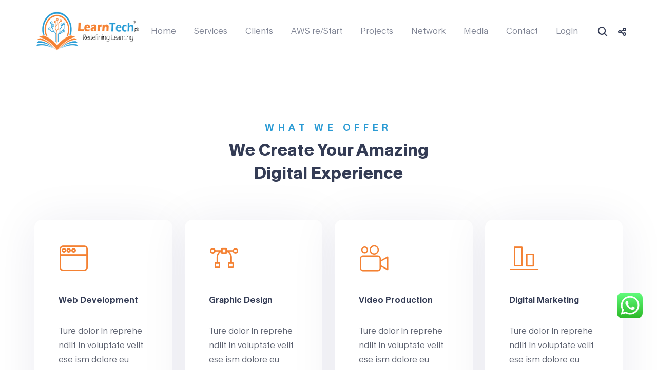

--- FILE ---
content_type: text/html; charset=UTF-8
request_url: https://learntech.pk/home-one/
body_size: 27683
content:
<!DOCTYPE html>
<html dir="ltr" lang="en-US" prefix="og: https://ogp.me/ns#">
<head>
    <meta charset="UTF-8">
    <meta name="viewport" content="width=device-width, initial-scale=1.0"/>
    				<script>document.documentElement.className = document.documentElement.className + ' yes-js js_active js'</script>
			<title>Home One – Never Delete or Modify - LearnTech</title><link rel="stylesheet" href="https://learntech.pk/wp-content/cache/min/1/dd3c9e7ee4f2ce9298565da40e0b3543.css" data-minify="1" />

		<!-- All in One SEO 4.9.2 - aioseo.com -->
	<meta name="description" content="3k Total Projects Worldwide Lets start talking now about next project Contact Now Good to Know We Are Dedicated to Shape Perfect Solutions Why Orbito is the best choice for your website? Virure dolor in rep rehenderit in voluptate vinim veniam, quis nostrud exercitation ullamco laboris nisi ut aliquip ex ea commodo cnsequat. Duis aute" />
	<meta name="robots" content="max-image-preview:large" />
	<link rel="canonical" href="https://learntech.pk/home-one/" />
	<meta name="generator" content="All in One SEO (AIOSEO) 4.9.2" />
		<meta property="og:locale" content="en_US" />
		<meta property="og:site_name" content="LearnTech - LearnTech.pk (Private) Limited – LearnTech.pk (Pvt.) Ltd. [Learning and Leading with Technology]" />
		<meta property="og:type" content="article" />
		<meta property="og:title" content="Home One – Never Delete or Modify - LearnTech" />
		<meta property="og:description" content="3k Total Projects Worldwide Lets start talking now about next project Contact Now Good to Know We Are Dedicated to Shape Perfect Solutions Why Orbito is the best choice for your website? Virure dolor in rep rehenderit in voluptate vinim veniam, quis nostrud exercitation ullamco laboris nisi ut aliquip ex ea commodo cnsequat. Duis aute" />
		<meta property="og:url" content="https://learntech.pk/home-one/" />
		<meta property="article:published_time" content="2022-09-26T08:05:04+00:00" />
		<meta property="article:modified_time" content="2024-10-15T15:13:50+00:00" />
		<meta property="article:publisher" content="https://facebook.com/learntech.pk" />
		<meta name="twitter:card" content="summary_large_image" />
		<meta name="twitter:title" content="Home One – Never Delete or Modify - LearnTech" />
		<meta name="twitter:description" content="3k Total Projects Worldwide Lets start talking now about next project Contact Now Good to Know We Are Dedicated to Shape Perfect Solutions Why Orbito is the best choice for your website? Virure dolor in rep rehenderit in voluptate vinim veniam, quis nostrud exercitation ullamco laboris nisi ut aliquip ex ea commodo cnsequat. Duis aute" />
		<script type="application/ld+json" class="aioseo-schema">
			{"@context":"https:\/\/schema.org","@graph":[{"@type":"BreadcrumbList","@id":"https:\/\/learntech.pk\/home-one\/#breadcrumblist","itemListElement":[{"@type":"ListItem","@id":"https:\/\/learntech.pk#listItem","position":1,"name":"Home","item":"https:\/\/learntech.pk","nextItem":{"@type":"ListItem","@id":"https:\/\/learntech.pk\/home-one\/#listItem","name":"Home One &#8211; Never Delete or Modify"}},{"@type":"ListItem","@id":"https:\/\/learntech.pk\/home-one\/#listItem","position":2,"name":"Home One &#8211; Never Delete or Modify","previousItem":{"@type":"ListItem","@id":"https:\/\/learntech.pk#listItem","name":"Home"}}]},{"@type":"Organization","@id":"https:\/\/learntech.pk\/#organization","name":"LearnTech","description":"LearnTech.pk (Private) Limited \u2013 LearnTech.pk (Pvt.) Ltd. [Learning and Leading with Technology]","url":"https:\/\/learntech.pk\/","telephone":"+923360329615","logo":{"@type":"ImageObject","url":"https:\/\/learntech.pk\/wp-content\/uploads\/2022\/06\/logos-R-05-1-1.png","@id":"https:\/\/learntech.pk\/home-one\/#organizationLogo","width":1300,"height":471},"image":{"@id":"https:\/\/learntech.pk\/home-one\/#organizationLogo"},"sameAs":["https:\/\/facebook.com\/learntech.pk","https:\/\/instagram.com\/learntech.pk","https:\/\/linkedin.com\/in\/learntech.pk"]},{"@type":"WebPage","@id":"https:\/\/learntech.pk\/home-one\/#webpage","url":"https:\/\/learntech.pk\/home-one\/","name":"Home One \u2013 Never Delete or Modify - LearnTech","description":"3k Total Projects Worldwide Lets start talking now about next project Contact Now Good to Know We Are Dedicated to Shape Perfect Solutions Why Orbito is the best choice for your website? Virure dolor in rep rehenderit in voluptate vinim veniam, quis nostrud exercitation ullamco laboris nisi ut aliquip ex ea commodo cnsequat. Duis aute","inLanguage":"en-US","isPartOf":{"@id":"https:\/\/learntech.pk\/#website"},"breadcrumb":{"@id":"https:\/\/learntech.pk\/home-one\/#breadcrumblist"},"datePublished":"2022-09-26T08:05:04+00:00","dateModified":"2024-10-15T15:13:50+00:00"},{"@type":"WebSite","@id":"https:\/\/learntech.pk\/#website","url":"https:\/\/learntech.pk\/","name":"LearnTech","description":"LearnTech.pk (Private) Limited \u2013 LearnTech.pk (Pvt.) Ltd. [Learning and Leading with Technology]","inLanguage":"en-US","publisher":{"@id":"https:\/\/learntech.pk\/#organization"}}]}
		</script>
		<!-- All in One SEO -->

<link rel='dns-prefetch' href='//fonts.googleapis.com' />
<link rel='dns-prefetch' href='//www.googletagmanager.com' />
<link href='https://fonts.gstatic.com' crossorigin rel='preconnect' />
<link rel="alternate" type="application/rss+xml" title="LearnTech &raquo; Feed" href="https://learntech.pk/feed/" />
<link rel="alternate" type="application/rss+xml" title="LearnTech &raquo; Comments Feed" href="https://learntech.pk/comments/feed/" />
<link rel="alternate" title="oEmbed (JSON)" type="application/json+oembed" href="https://learntech.pk/wp-json/oembed/1.0/embed?url=https%3A%2F%2Flearntech.pk%2Fhome-one%2F" />
<link rel="alternate" title="oEmbed (XML)" type="text/xml+oembed" href="https://learntech.pk/wp-json/oembed/1.0/embed?url=https%3A%2F%2Flearntech.pk%2Fhome-one%2F&#038;format=xml" />
		<!-- This site uses the Google Analytics by MonsterInsights plugin v9.11.0 - Using Analytics tracking - https://www.monsterinsights.com/ -->
							<script src="//www.googletagmanager.com/gtag/js?id=G-HVLNLVZ0H9"  data-cfasync="false" data-wpfc-render="false" async></script>
			<script data-cfasync="false" data-wpfc-render="false">
				var mi_version = '9.11.0';
				var mi_track_user = true;
				var mi_no_track_reason = '';
								var MonsterInsightsDefaultLocations = {"page_location":"https:\/\/learntech.pk\/home-one\/"};
								if ( typeof MonsterInsightsPrivacyGuardFilter === 'function' ) {
					var MonsterInsightsLocations = (typeof MonsterInsightsExcludeQuery === 'object') ? MonsterInsightsPrivacyGuardFilter( MonsterInsightsExcludeQuery ) : MonsterInsightsPrivacyGuardFilter( MonsterInsightsDefaultLocations );
				} else {
					var MonsterInsightsLocations = (typeof MonsterInsightsExcludeQuery === 'object') ? MonsterInsightsExcludeQuery : MonsterInsightsDefaultLocations;
				}

								var disableStrs = [
										'ga-disable-G-HVLNLVZ0H9',
									];

				/* Function to detect opted out users */
				function __gtagTrackerIsOptedOut() {
					for (var index = 0; index < disableStrs.length; index++) {
						if (document.cookie.indexOf(disableStrs[index] + '=true') > -1) {
							return true;
						}
					}

					return false;
				}

				/* Disable tracking if the opt-out cookie exists. */
				if (__gtagTrackerIsOptedOut()) {
					for (var index = 0; index < disableStrs.length; index++) {
						window[disableStrs[index]] = true;
					}
				}

				/* Opt-out function */
				function __gtagTrackerOptout() {
					for (var index = 0; index < disableStrs.length; index++) {
						document.cookie = disableStrs[index] + '=true; expires=Thu, 31 Dec 2099 23:59:59 UTC; path=/';
						window[disableStrs[index]] = true;
					}
				}

				if ('undefined' === typeof gaOptout) {
					function gaOptout() {
						__gtagTrackerOptout();
					}
				}
								window.dataLayer = window.dataLayer || [];

				window.MonsterInsightsDualTracker = {
					helpers: {},
					trackers: {},
				};
				if (mi_track_user) {
					function __gtagDataLayer() {
						dataLayer.push(arguments);
					}

					function __gtagTracker(type, name, parameters) {
						if (!parameters) {
							parameters = {};
						}

						if (parameters.send_to) {
							__gtagDataLayer.apply(null, arguments);
							return;
						}

						if (type === 'event') {
														parameters.send_to = monsterinsights_frontend.v4_id;
							var hookName = name;
							if (typeof parameters['event_category'] !== 'undefined') {
								hookName = parameters['event_category'] + ':' + name;
							}

							if (typeof MonsterInsightsDualTracker.trackers[hookName] !== 'undefined') {
								MonsterInsightsDualTracker.trackers[hookName](parameters);
							} else {
								__gtagDataLayer('event', name, parameters);
							}
							
						} else {
							__gtagDataLayer.apply(null, arguments);
						}
					}

					__gtagTracker('js', new Date());
					__gtagTracker('set', {
						'developer_id.dZGIzZG': true,
											});
					if ( MonsterInsightsLocations.page_location ) {
						__gtagTracker('set', MonsterInsightsLocations);
					}
										__gtagTracker('config', 'G-HVLNLVZ0H9', {"forceSSL":"true","link_attribution":"true"} );
										window.gtag = __gtagTracker;										(function () {
						/* https://developers.google.com/analytics/devguides/collection/analyticsjs/ */
						/* ga and __gaTracker compatibility shim. */
						var noopfn = function () {
							return null;
						};
						var newtracker = function () {
							return new Tracker();
						};
						var Tracker = function () {
							return null;
						};
						var p = Tracker.prototype;
						p.get = noopfn;
						p.set = noopfn;
						p.send = function () {
							var args = Array.prototype.slice.call(arguments);
							args.unshift('send');
							__gaTracker.apply(null, args);
						};
						var __gaTracker = function () {
							var len = arguments.length;
							if (len === 0) {
								return;
							}
							var f = arguments[len - 1];
							if (typeof f !== 'object' || f === null || typeof f.hitCallback !== 'function') {
								if ('send' === arguments[0]) {
									var hitConverted, hitObject = false, action;
									if ('event' === arguments[1]) {
										if ('undefined' !== typeof arguments[3]) {
											hitObject = {
												'eventAction': arguments[3],
												'eventCategory': arguments[2],
												'eventLabel': arguments[4],
												'value': arguments[5] ? arguments[5] : 1,
											}
										}
									}
									if ('pageview' === arguments[1]) {
										if ('undefined' !== typeof arguments[2]) {
											hitObject = {
												'eventAction': 'page_view',
												'page_path': arguments[2],
											}
										}
									}
									if (typeof arguments[2] === 'object') {
										hitObject = arguments[2];
									}
									if (typeof arguments[5] === 'object') {
										Object.assign(hitObject, arguments[5]);
									}
									if ('undefined' !== typeof arguments[1].hitType) {
										hitObject = arguments[1];
										if ('pageview' === hitObject.hitType) {
											hitObject.eventAction = 'page_view';
										}
									}
									if (hitObject) {
										action = 'timing' === arguments[1].hitType ? 'timing_complete' : hitObject.eventAction;
										hitConverted = mapArgs(hitObject);
										__gtagTracker('event', action, hitConverted);
									}
								}
								return;
							}

							function mapArgs(args) {
								var arg, hit = {};
								var gaMap = {
									'eventCategory': 'event_category',
									'eventAction': 'event_action',
									'eventLabel': 'event_label',
									'eventValue': 'event_value',
									'nonInteraction': 'non_interaction',
									'timingCategory': 'event_category',
									'timingVar': 'name',
									'timingValue': 'value',
									'timingLabel': 'event_label',
									'page': 'page_path',
									'location': 'page_location',
									'title': 'page_title',
									'referrer' : 'page_referrer',
								};
								for (arg in args) {
																		if (!(!args.hasOwnProperty(arg) || !gaMap.hasOwnProperty(arg))) {
										hit[gaMap[arg]] = args[arg];
									} else {
										hit[arg] = args[arg];
									}
								}
								return hit;
							}

							try {
								f.hitCallback();
							} catch (ex) {
							}
						};
						__gaTracker.create = newtracker;
						__gaTracker.getByName = newtracker;
						__gaTracker.getAll = function () {
							return [];
						};
						__gaTracker.remove = noopfn;
						__gaTracker.loaded = true;
						window['__gaTracker'] = __gaTracker;
					})();
									} else {
										console.log("");
					(function () {
						function __gtagTracker() {
							return null;
						}

						window['__gtagTracker'] = __gtagTracker;
						window['gtag'] = __gtagTracker;
					})();
									}
			</script>
							<!-- / Google Analytics by MonsterInsights -->
		<style id='wp-img-auto-sizes-contain-inline-css'>
img:is([sizes=auto i],[sizes^="auto," i]){contain-intrinsic-size:3000px 1500px}
/*# sourceURL=wp-img-auto-sizes-contain-inline-css */
</style>
<style id='cf-frontend-style-inline-css'>
@font-face {
	font-family: 'Secular One';
	font-weight: 500;
	font-display: auto;
	src: url('https://learntech.pk/wp-content/uploads/2022/06/SecularOne-Regular-1.ttf') format('truetype');
}
@font-face {
	font-family: 'Secular One';
	font-weight: 500;
	font-display: auto;
	src: url('https://learntech.pk/wp-content/uploads/2022/06/SecularOne-Regular-1.ttf') format('truetype');
}
@font-face {
	font-family: 'Rand-Regular';
	font-weight: 400;
	font-display: auto;
	src: url('https://learntech.pk/wp-content/uploads/2022/06/Rand-Regular.woff') format('woff');
}
@font-face {
	font-family: 'Rand-Regular';
	font-weight: 400;
	font-display: auto;
	src: url('https://learntech.pk/wp-content/uploads/2022/06/Rand-Regular.woff') format('woff');
}
@font-face {
	font-family: 'Rand-Medium';
	font-weight: 500;
	font-display: auto;
	src: url('https://learntech.pk/wp-content/uploads/2022/06/Rand-Medium.woff') format('woff');
}
@font-face {
	font-family: 'Rand-Medium';
	font-weight: 500;
	font-display: auto;
	src: url('https://learntech.pk/wp-content/uploads/2022/06/Rand-Medium.woff') format('woff');
}
@font-face {
	font-family: 'Rand-havy';
	font-weight: 800;
	font-display: auto;
	src: url('https://learntech.pk/wp-content/uploads/2022/06/Rand-Heavy.ttf') format('truetype');
}
@font-face {
	font-family: 'Rand-havy';
	font-weight: 800;
	font-display: auto;
	src: url('https://learntech.pk/wp-content/uploads/2022/06/Rand-Heavy.ttf') format('truetype');
}
@font-face {
	font-family: 'Rand-bold';
	font-weight: 700;
	font-display: auto;
	src: url('https://learntech.pk/wp-content/uploads/2022/06/Rand-Bold.ttf') format('truetype');
}
@font-face {
	font-family: 'Rand-bold';
	font-weight: 700;
	font-display: auto;
	src: url('https://learntech.pk/wp-content/uploads/2022/06/Rand-Bold.ttf') format('truetype');
}
@font-face {
	font-family: 'Cookie-Regular';
	font-weight: 400;
	font-display: auto;
	font-fallback: Cookie-Regular;
	src: url('https://learntech.pk/wp-content/uploads/2022/06/Cookie-Regular.ttf') format('truetype');
}
@font-face {
	font-family: 'Cookie-Regular';
	font-weight: 400;
	font-display: auto;
	font-fallback: Cookie-Regular;
	src: url('https://learntech.pk/wp-content/uploads/2022/06/Cookie-Regular.ttf') format('truetype');
}
@font-face {
	font-family: 'Axiforma Semi-Bold';
	font-weight: 600;
	font-display: auto;
	src: url('https://learntech.pk/wp-content/uploads/2022/06/Kastelov-Axiforma-SemiBold.otf') format('OpenType');
}
@font-face {
	font-family: 'Axiforma Semi-Bold';
	font-weight: 600;
	font-display: auto;
	src: url('https://learntech.pk/wp-content/uploads/2022/06/Kastelov-Axiforma-SemiBold.otf') format('OpenType');
}
@font-face {
	font-family: 'Axiforma Regular';
	font-weight: 400;
	font-display: auto;
	src: url('https://learntech.pk/wp-content/uploads/2022/06/Kastelov-Axiforma-Regular.otf') format('OpenType');
}
@font-face {
	font-family: 'Axiforma Regular';
	font-weight: 400;
	font-display: auto;
	src: url('https://learntech.pk/wp-content/uploads/2022/06/Kastelov-Axiforma-Regular.otf') format('OpenType');
}
@font-face {
	font-family: 'Axiforma Medium';
	font-weight: 500;
	font-display: auto;
	src: url('https://learntech.pk/wp-content/uploads/2022/06/Kastelov-Axiforma-Medium.otf') format('OpenType');
}
@font-face {
	font-family: 'Axiforma Medium';
	font-weight: 500;
	font-display: auto;
	src: url('https://learntech.pk/wp-content/uploads/2022/06/Kastelov-Axiforma-Medium.otf') format('OpenType');
}
@font-face {
	font-family: 'Axiforma Light';
	font-weight: 300;
	font-display: auto;
	src: url('https://learntech.pk/wp-content/uploads/2022/06/Kastelov-Axiforma-Light.otf') format('OpenType');
}
@font-face {
	font-family: 'Axiforma Light';
	font-weight: 300;
	font-display: auto;
	src: url('https://learntech.pk/wp-content/uploads/2022/06/Kastelov-Axiforma-Light.otf') format('OpenType');
}
@font-face {
	font-family: 'Axiforma Bold';
	font-weight: 700;
	font-display: auto;
	src: url('https://learntech.pk/wp-content/uploads/2022/06/Kastelov-Axiforma-Bold.otf') format('OpenType');
}
@font-face {
	font-family: 'Axiforma Bold';
	font-weight: 700;
	font-display: auto;
	src: url('https://learntech.pk/wp-content/uploads/2022/06/Kastelov-Axiforma-Bold.otf') format('OpenType');
}
@font-face {
	font-family: 'Anton';
	font-weight: 500;
	font-display: auto;
	src: url('https://learntech.pk/wp-content/uploads/2022/06/Anton-Regular.ttf') format('truetype');
}
@font-face {
	font-family: 'Anton';
	font-weight: 500;
	font-display: auto;
	src: url('https://learntech.pk/wp-content/uploads/2022/06/Anton-Regular.ttf') format('truetype');
}
/*# sourceURL=cf-frontend-style-inline-css */
</style>

<style id='wp-emoji-styles-inline-css'>

	img.wp-smiley, img.emoji {
		display: inline !important;
		border: none !important;
		box-shadow: none !important;
		height: 1em !important;
		width: 1em !important;
		margin: 0 0.07em !important;
		vertical-align: -0.1em !important;
		background: none !important;
		padding: 0 !important;
	}
/*# sourceURL=wp-emoji-styles-inline-css */
</style>
<style id='classic-theme-styles-inline-css'>
/*! This file is auto-generated */
.wp-block-button__link{color:#fff;background-color:#32373c;border-radius:9999px;box-shadow:none;text-decoration:none;padding:calc(.667em + 2px) calc(1.333em + 2px);font-size:1.125em}.wp-block-file__button{background:#32373c;color:#fff;text-decoration:none}
/*# sourceURL=/wp-includes/css/classic-themes.min.css */
</style>












<style id='yith-wcwl-main-inline-css'>
 :root { --rounded-corners-radius: 16px; --add-to-cart-rounded-corners-radius: 16px; --color-headers-background: #F4F4F4; --feedback-duration: 3s } 
 :root { --rounded-corners-radius: 16px; --add-to-cart-rounded-corners-radius: 16px; --color-headers-background: #F4F4F4; --feedback-duration: 3s } 
/*# sourceURL=yith-wcwl-main-inline-css */
</style>
<style id='global-styles-inline-css'>
:root{--wp--preset--aspect-ratio--square: 1;--wp--preset--aspect-ratio--4-3: 4/3;--wp--preset--aspect-ratio--3-4: 3/4;--wp--preset--aspect-ratio--3-2: 3/2;--wp--preset--aspect-ratio--2-3: 2/3;--wp--preset--aspect-ratio--16-9: 16/9;--wp--preset--aspect-ratio--9-16: 9/16;--wp--preset--color--black: #000000;--wp--preset--color--cyan-bluish-gray: #abb8c3;--wp--preset--color--white: #ffffff;--wp--preset--color--pale-pink: #f78da7;--wp--preset--color--vivid-red: #cf2e2e;--wp--preset--color--luminous-vivid-orange: #ff6900;--wp--preset--color--luminous-vivid-amber: #fcb900;--wp--preset--color--light-green-cyan: #7bdcb5;--wp--preset--color--vivid-green-cyan: #00d084;--wp--preset--color--pale-cyan-blue: #8ed1fc;--wp--preset--color--vivid-cyan-blue: #0693e3;--wp--preset--color--vivid-purple: #9b51e0;--wp--preset--gradient--vivid-cyan-blue-to-vivid-purple: linear-gradient(135deg,rgb(6,147,227) 0%,rgb(155,81,224) 100%);--wp--preset--gradient--light-green-cyan-to-vivid-green-cyan: linear-gradient(135deg,rgb(122,220,180) 0%,rgb(0,208,130) 100%);--wp--preset--gradient--luminous-vivid-amber-to-luminous-vivid-orange: linear-gradient(135deg,rgb(252,185,0) 0%,rgb(255,105,0) 100%);--wp--preset--gradient--luminous-vivid-orange-to-vivid-red: linear-gradient(135deg,rgb(255,105,0) 0%,rgb(207,46,46) 100%);--wp--preset--gradient--very-light-gray-to-cyan-bluish-gray: linear-gradient(135deg,rgb(238,238,238) 0%,rgb(169,184,195) 100%);--wp--preset--gradient--cool-to-warm-spectrum: linear-gradient(135deg,rgb(74,234,220) 0%,rgb(151,120,209) 20%,rgb(207,42,186) 40%,rgb(238,44,130) 60%,rgb(251,105,98) 80%,rgb(254,248,76) 100%);--wp--preset--gradient--blush-light-purple: linear-gradient(135deg,rgb(255,206,236) 0%,rgb(152,150,240) 100%);--wp--preset--gradient--blush-bordeaux: linear-gradient(135deg,rgb(254,205,165) 0%,rgb(254,45,45) 50%,rgb(107,0,62) 100%);--wp--preset--gradient--luminous-dusk: linear-gradient(135deg,rgb(255,203,112) 0%,rgb(199,81,192) 50%,rgb(65,88,208) 100%);--wp--preset--gradient--pale-ocean: linear-gradient(135deg,rgb(255,245,203) 0%,rgb(182,227,212) 50%,rgb(51,167,181) 100%);--wp--preset--gradient--electric-grass: linear-gradient(135deg,rgb(202,248,128) 0%,rgb(113,206,126) 100%);--wp--preset--gradient--midnight: linear-gradient(135deg,rgb(2,3,129) 0%,rgb(40,116,252) 100%);--wp--preset--font-size--small: 13px;--wp--preset--font-size--medium: 20px;--wp--preset--font-size--large: 36px;--wp--preset--font-size--x-large: 42px;--wp--preset--spacing--20: 0.44rem;--wp--preset--spacing--30: 0.67rem;--wp--preset--spacing--40: 1rem;--wp--preset--spacing--50: 1.5rem;--wp--preset--spacing--60: 2.25rem;--wp--preset--spacing--70: 3.38rem;--wp--preset--spacing--80: 5.06rem;--wp--preset--shadow--natural: 6px 6px 9px rgba(0, 0, 0, 0.2);--wp--preset--shadow--deep: 12px 12px 50px rgba(0, 0, 0, 0.4);--wp--preset--shadow--sharp: 6px 6px 0px rgba(0, 0, 0, 0.2);--wp--preset--shadow--outlined: 6px 6px 0px -3px rgb(255, 255, 255), 6px 6px rgb(0, 0, 0);--wp--preset--shadow--crisp: 6px 6px 0px rgb(0, 0, 0);}:where(.is-layout-flex){gap: 0.5em;}:where(.is-layout-grid){gap: 0.5em;}body .is-layout-flex{display: flex;}.is-layout-flex{flex-wrap: wrap;align-items: center;}.is-layout-flex > :is(*, div){margin: 0;}body .is-layout-grid{display: grid;}.is-layout-grid > :is(*, div){margin: 0;}:where(.wp-block-columns.is-layout-flex){gap: 2em;}:where(.wp-block-columns.is-layout-grid){gap: 2em;}:where(.wp-block-post-template.is-layout-flex){gap: 1.25em;}:where(.wp-block-post-template.is-layout-grid){gap: 1.25em;}.has-black-color{color: var(--wp--preset--color--black) !important;}.has-cyan-bluish-gray-color{color: var(--wp--preset--color--cyan-bluish-gray) !important;}.has-white-color{color: var(--wp--preset--color--white) !important;}.has-pale-pink-color{color: var(--wp--preset--color--pale-pink) !important;}.has-vivid-red-color{color: var(--wp--preset--color--vivid-red) !important;}.has-luminous-vivid-orange-color{color: var(--wp--preset--color--luminous-vivid-orange) !important;}.has-luminous-vivid-amber-color{color: var(--wp--preset--color--luminous-vivid-amber) !important;}.has-light-green-cyan-color{color: var(--wp--preset--color--light-green-cyan) !important;}.has-vivid-green-cyan-color{color: var(--wp--preset--color--vivid-green-cyan) !important;}.has-pale-cyan-blue-color{color: var(--wp--preset--color--pale-cyan-blue) !important;}.has-vivid-cyan-blue-color{color: var(--wp--preset--color--vivid-cyan-blue) !important;}.has-vivid-purple-color{color: var(--wp--preset--color--vivid-purple) !important;}.has-black-background-color{background-color: var(--wp--preset--color--black) !important;}.has-cyan-bluish-gray-background-color{background-color: var(--wp--preset--color--cyan-bluish-gray) !important;}.has-white-background-color{background-color: var(--wp--preset--color--white) !important;}.has-pale-pink-background-color{background-color: var(--wp--preset--color--pale-pink) !important;}.has-vivid-red-background-color{background-color: var(--wp--preset--color--vivid-red) !important;}.has-luminous-vivid-orange-background-color{background-color: var(--wp--preset--color--luminous-vivid-orange) !important;}.has-luminous-vivid-amber-background-color{background-color: var(--wp--preset--color--luminous-vivid-amber) !important;}.has-light-green-cyan-background-color{background-color: var(--wp--preset--color--light-green-cyan) !important;}.has-vivid-green-cyan-background-color{background-color: var(--wp--preset--color--vivid-green-cyan) !important;}.has-pale-cyan-blue-background-color{background-color: var(--wp--preset--color--pale-cyan-blue) !important;}.has-vivid-cyan-blue-background-color{background-color: var(--wp--preset--color--vivid-cyan-blue) !important;}.has-vivid-purple-background-color{background-color: var(--wp--preset--color--vivid-purple) !important;}.has-black-border-color{border-color: var(--wp--preset--color--black) !important;}.has-cyan-bluish-gray-border-color{border-color: var(--wp--preset--color--cyan-bluish-gray) !important;}.has-white-border-color{border-color: var(--wp--preset--color--white) !important;}.has-pale-pink-border-color{border-color: var(--wp--preset--color--pale-pink) !important;}.has-vivid-red-border-color{border-color: var(--wp--preset--color--vivid-red) !important;}.has-luminous-vivid-orange-border-color{border-color: var(--wp--preset--color--luminous-vivid-orange) !important;}.has-luminous-vivid-amber-border-color{border-color: var(--wp--preset--color--luminous-vivid-amber) !important;}.has-light-green-cyan-border-color{border-color: var(--wp--preset--color--light-green-cyan) !important;}.has-vivid-green-cyan-border-color{border-color: var(--wp--preset--color--vivid-green-cyan) !important;}.has-pale-cyan-blue-border-color{border-color: var(--wp--preset--color--pale-cyan-blue) !important;}.has-vivid-cyan-blue-border-color{border-color: var(--wp--preset--color--vivid-cyan-blue) !important;}.has-vivid-purple-border-color{border-color: var(--wp--preset--color--vivid-purple) !important;}.has-vivid-cyan-blue-to-vivid-purple-gradient-background{background: var(--wp--preset--gradient--vivid-cyan-blue-to-vivid-purple) !important;}.has-light-green-cyan-to-vivid-green-cyan-gradient-background{background: var(--wp--preset--gradient--light-green-cyan-to-vivid-green-cyan) !important;}.has-luminous-vivid-amber-to-luminous-vivid-orange-gradient-background{background: var(--wp--preset--gradient--luminous-vivid-amber-to-luminous-vivid-orange) !important;}.has-luminous-vivid-orange-to-vivid-red-gradient-background{background: var(--wp--preset--gradient--luminous-vivid-orange-to-vivid-red) !important;}.has-very-light-gray-to-cyan-bluish-gray-gradient-background{background: var(--wp--preset--gradient--very-light-gray-to-cyan-bluish-gray) !important;}.has-cool-to-warm-spectrum-gradient-background{background: var(--wp--preset--gradient--cool-to-warm-spectrum) !important;}.has-blush-light-purple-gradient-background{background: var(--wp--preset--gradient--blush-light-purple) !important;}.has-blush-bordeaux-gradient-background{background: var(--wp--preset--gradient--blush-bordeaux) !important;}.has-luminous-dusk-gradient-background{background: var(--wp--preset--gradient--luminous-dusk) !important;}.has-pale-ocean-gradient-background{background: var(--wp--preset--gradient--pale-ocean) !important;}.has-electric-grass-gradient-background{background: var(--wp--preset--gradient--electric-grass) !important;}.has-midnight-gradient-background{background: var(--wp--preset--gradient--midnight) !important;}.has-small-font-size{font-size: var(--wp--preset--font-size--small) !important;}.has-medium-font-size{font-size: var(--wp--preset--font-size--medium) !important;}.has-large-font-size{font-size: var(--wp--preset--font-size--large) !important;}.has-x-large-font-size{font-size: var(--wp--preset--font-size--x-large) !important;}
:where(.wp-block-post-template.is-layout-flex){gap: 1.25em;}:where(.wp-block-post-template.is-layout-grid){gap: 1.25em;}
:where(.wp-block-term-template.is-layout-flex){gap: 1.25em;}:where(.wp-block-term-template.is-layout-grid){gap: 1.25em;}
:where(.wp-block-columns.is-layout-flex){gap: 2em;}:where(.wp-block-columns.is-layout-grid){gap: 2em;}
:root :where(.wp-block-pullquote){font-size: 1.5em;line-height: 1.6;}
/*# sourceURL=global-styles-inline-css */
</style>

<style id='contact-form-7-inline-css'>
.wpcf7 .wpcf7-recaptcha iframe {margin-bottom: 0;}.wpcf7 .wpcf7-recaptcha[data-align="center"] > div {margin: 0 auto;}.wpcf7 .wpcf7-recaptcha[data-align="right"] > div {margin: 0 0 0 auto;}
/*# sourceURL=contact-form-7-inline-css */
</style>


<link rel='stylesheet' id='woocommerce-smallscreen-css' href='https://learntech.pk/wp-content/plugins/woocommerce/assets/css/woocommerce-smallscreen.css?ver=10.4.3' media='only screen and (max-width: 768px)' />

<style id='woocommerce-inline-inline-css'>
.woocommerce form .form-row .required { visibility: visible; }
/*# sourceURL=woocommerce-inline-inline-css */
</style>

<style id='wcboost-variation-swatches-inline-css'>
:root { --wcboost-swatches-item-width: 30px; --wcboost-swatches-item-height: 30px; }
/*# sourceURL=wcboost-variation-swatches-inline-css */
</style>
<link rel='stylesheet' id='orbito-google-fonts-css' href='//fonts.googleapis.com/css?family=Jost%3Aital%2Cwght%400%2C100%3B0%2C200%3B0%2C300%3B0%2C400%3B0%2C500%3B0%2C600%3B0%2C700%3B0%2C800%3B0%2C900%3B1%2C100%3B1%2C200%3B1%2C300%3B1%2C400%3B1%2C500%3B1%2C600%3B1%2C700%3B1%2C800%3B1%2C900%7COpen+Sans%3Aital%2Cwght%400%2C300%3B0%2C400%3B0%2C500%3B0%2C600%3B0%2C700%3B0%2C800%3B1%2C300%3B1%2C400%3B1%2C500%3B1%2C600%26display%3Dswap&#038;subset=latin%2Clatin-ext&#038;ver=6.9&#038;display=swap' media='all' />





























<script type="text/template" id="tmpl-variation-template">
	<div class="woocommerce-variation-description">{{{ data.variation.variation_description }}}</div>
	<div class="woocommerce-variation-price">{{{ data.variation.price_html }}}</div>
	<div class="woocommerce-variation-availability">{{{ data.variation.availability_html }}}</div>
</script>
<script type="text/template" id="tmpl-unavailable-variation-template">
	<p role="alert">Sorry, this product is unavailable. Please choose a different combination.</p>
</script>
<script src="https://learntech.pk/wp-includes/js/jquery/jquery.min.js?ver=3.7.1" id="jquery-core-js"></script>
<script src="https://learntech.pk/wp-includes/js/jquery/jquery-migrate.min.js?ver=3.4.1" id="jquery-migrate-js"></script>
<script src="https://learntech.pk/wp-content/plugins/google-analytics-for-wordpress/assets/js/frontend-gtag.min.js?ver=9.11.0" id="monsterinsights-frontend-script-js" async data-wp-strategy="async"></script>
<script data-cfasync="false" data-wpfc-render="false" id='monsterinsights-frontend-script-js-extra'>var monsterinsights_frontend = {"js_events_tracking":"true","download_extensions":"doc,pdf,ppt,zip,xls,docx,pptx,xlsx","inbound_paths":"[{\"path\":\"\\\/go\\\/\",\"label\":\"affiliate\"},{\"path\":\"\\\/recommend\\\/\",\"label\":\"affiliate\"}]","home_url":"https:\/\/learntech.pk","hash_tracking":"false","v4_id":"G-HVLNLVZ0H9"};</script>
<script src="https://learntech.pk/wp-content/plugins/woocommerce/assets/js/jquery-blockui/jquery.blockUI.min.js?ver=2.7.0-wc.10.4.3" id="wc-jquery-blockui-js" defer data-wp-strategy="defer"></script>
<script id="wc-add-to-cart-js-extra">
var wc_add_to_cart_params = {"ajax_url":"/wp-admin/admin-ajax.php","wc_ajax_url":"/?wc-ajax=%%endpoint%%","i18n_view_cart":"View cart","cart_url":"https://learntech.pk/cart/","is_cart":"","cart_redirect_after_add":"no"};
//# sourceURL=wc-add-to-cart-js-extra
</script>
<script src="https://learntech.pk/wp-content/plugins/woocommerce/assets/js/frontend/add-to-cart.min.js?ver=10.4.3" id="wc-add-to-cart-js" defer data-wp-strategy="defer"></script>
<script src="https://learntech.pk/wp-content/plugins/woocommerce/assets/js/js-cookie/js.cookie.min.js?ver=2.1.4-wc.10.4.3" id="wc-js-cookie-js" defer data-wp-strategy="defer"></script>
<script id="woocommerce-js-extra">
var woocommerce_params = {"ajax_url":"/wp-admin/admin-ajax.php","wc_ajax_url":"/?wc-ajax=%%endpoint%%","i18n_password_show":"Show password","i18n_password_hide":"Hide password"};
//# sourceURL=woocommerce-js-extra
</script>
<script src="https://learntech.pk/wp-content/plugins/woocommerce/assets/js/frontend/woocommerce.min.js?ver=10.4.3" id="woocommerce-js" defer data-wp-strategy="defer"></script>
<script src="https://learntech.pk/wp-includes/js/underscore.min.js?ver=1.13.7" id="underscore-js"></script>
<script id="wp-util-js-extra">
var _wpUtilSettings = {"ajax":{"url":"/wp-admin/admin-ajax.php"}};
//# sourceURL=wp-util-js-extra
</script>
<script src="https://learntech.pk/wp-includes/js/wp-util.min.js?ver=6.9" id="wp-util-js"></script>
<script id="wc-add-to-cart-variation-js-extra">
var wc_add_to_cart_variation_params = {"wc_ajax_url":"/?wc-ajax=%%endpoint%%","i18n_no_matching_variations_text":"Sorry, no products matched your selection. Please choose a different combination.","i18n_make_a_selection_text":"Please select some product options before adding this product to your cart.","i18n_unavailable_text":"Sorry, this product is unavailable. Please choose a different combination.","i18n_reset_alert_text":"Your selection has been reset. Please select some product options before adding this product to your cart."};
//# sourceURL=wc-add-to-cart-variation-js-extra
</script>
<script src="https://learntech.pk/wp-content/plugins/woocommerce/assets/js/frontend/add-to-cart-variation.min.js?ver=10.4.3" id="wc-add-to-cart-variation-js" defer data-wp-strategy="defer"></script>
<link rel="https://api.w.org/" href="https://learntech.pk/wp-json/" /><link rel="alternate" title="JSON" type="application/json" href="https://learntech.pk/wp-json/wp/v2/pages/2212" /><link rel="EditURI" type="application/rsd+xml" title="RSD" href="https://learntech.pk/xmlrpc.php?rsd" />
<meta name="generator" content="WordPress 6.9" />
<meta name="generator" content="WooCommerce 10.4.3" />
<link rel='shortlink' href='https://learntech.pk/?p=2212' />
<meta name="generator" content="Site Kit by Google 1.168.0" />	<noscript><style>.woocommerce-product-gallery{ opacity: 1 !important; }</style></noscript>
	<meta name="generator" content="Elementor 3.34.0; features: additional_custom_breakpoints; settings: css_print_method-external, google_font-enabled, font_display-auto">
			<style>
				.e-con.e-parent:nth-of-type(n+4):not(.e-lazyloaded):not(.e-no-lazyload),
				.e-con.e-parent:nth-of-type(n+4):not(.e-lazyloaded):not(.e-no-lazyload) * {
					background-image: none !important;
				}
				@media screen and (max-height: 1024px) {
					.e-con.e-parent:nth-of-type(n+3):not(.e-lazyloaded):not(.e-no-lazyload),
					.e-con.e-parent:nth-of-type(n+3):not(.e-lazyloaded):not(.e-no-lazyload) * {
						background-image: none !important;
					}
				}
				@media screen and (max-height: 640px) {
					.e-con.e-parent:nth-of-type(n+2):not(.e-lazyloaded):not(.e-no-lazyload),
					.e-con.e-parent:nth-of-type(n+2):not(.e-lazyloaded):not(.e-no-lazyload) * {
						background-image: none !important;
					}
				}
			</style>
			<meta name="generator" content="Powered by Slider Revolution 6.5.31 - responsive, Mobile-Friendly Slider Plugin for WordPress with comfortable drag and drop interface." />
<link rel="icon" href="https://learntech.pk/wp-content/uploads/2022/06/cropped-logos-R-05-1-32x32.png" sizes="32x32" />
<link rel="icon" href="https://learntech.pk/wp-content/uploads/2022/06/cropped-logos-R-05-1-192x192.png" sizes="192x192" />
<link rel="apple-touch-icon" href="https://learntech.pk/wp-content/uploads/2022/06/cropped-logos-R-05-1-180x180.png" />
<meta name="msapplication-TileImage" content="https://learntech.pk/wp-content/uploads/2022/06/cropped-logos-R-05-1-270x270.png" />
<script>function setREVStartSize(e){
			//window.requestAnimationFrame(function() {
				window.RSIW = window.RSIW===undefined ? window.innerWidth : window.RSIW;
				window.RSIH = window.RSIH===undefined ? window.innerHeight : window.RSIH;
				try {
					var pw = document.getElementById(e.c).parentNode.offsetWidth,
						newh;
					pw = pw===0 || isNaN(pw) || (e.l=="fullwidth" || e.layout=="fullwidth") ? window.RSIW : pw;
					e.tabw = e.tabw===undefined ? 0 : parseInt(e.tabw);
					e.thumbw = e.thumbw===undefined ? 0 : parseInt(e.thumbw);
					e.tabh = e.tabh===undefined ? 0 : parseInt(e.tabh);
					e.thumbh = e.thumbh===undefined ? 0 : parseInt(e.thumbh);
					e.tabhide = e.tabhide===undefined ? 0 : parseInt(e.tabhide);
					e.thumbhide = e.thumbhide===undefined ? 0 : parseInt(e.thumbhide);
					e.mh = e.mh===undefined || e.mh=="" || e.mh==="auto" ? 0 : parseInt(e.mh,0);
					if(e.layout==="fullscreen" || e.l==="fullscreen")
						newh = Math.max(e.mh,window.RSIH);
					else{
						e.gw = Array.isArray(e.gw) ? e.gw : [e.gw];
						for (var i in e.rl) if (e.gw[i]===undefined || e.gw[i]===0) e.gw[i] = e.gw[i-1];
						e.gh = e.el===undefined || e.el==="" || (Array.isArray(e.el) && e.el.length==0)? e.gh : e.el;
						e.gh = Array.isArray(e.gh) ? e.gh : [e.gh];
						for (var i in e.rl) if (e.gh[i]===undefined || e.gh[i]===0) e.gh[i] = e.gh[i-1];
											
						var nl = new Array(e.rl.length),
							ix = 0,
							sl;
						e.tabw = e.tabhide>=pw ? 0 : e.tabw;
						e.thumbw = e.thumbhide>=pw ? 0 : e.thumbw;
						e.tabh = e.tabhide>=pw ? 0 : e.tabh;
						e.thumbh = e.thumbhide>=pw ? 0 : e.thumbh;
						for (var i in e.rl) nl[i] = e.rl[i]<window.RSIW ? 0 : e.rl[i];
						sl = nl[0];
						for (var i in nl) if (sl>nl[i] && nl[i]>0) { sl = nl[i]; ix=i;}
						var m = pw>(e.gw[ix]+e.tabw+e.thumbw) ? 1 : (pw-(e.tabw+e.thumbw)) / (e.gw[ix]);
						newh =  (e.gh[ix] * m) + (e.tabh + e.thumbh);
					}
					var el = document.getElementById(e.c);
					if (el!==null && el) el.style.height = newh+"px";
					el = document.getElementById(e.c+"_wrapper");
					if (el!==null && el) {
						el.style.height = newh+"px";
						el.style.display = "block";
					}
				} catch(e){
					console.log("Failure at Presize of Slider:" + e)
				}
			//});
		  };</script>
		<style id="wp-custom-css">
			.wpcp-single-item {
    display: flex;
    justify-content: center;
    align-items: center;
    height: 144px;
    padding: 20px;
}
.postid-5114 .blogDetailsThumb img {
    display: none;
}.blogDetailsPageSection {
    padding: 30px 0 120px;
}
.blogDetailsArea{
	padding:unset;
}
.elementor-1049 .elementor-element.elementor-element-ff00bb4 {
    margin-top: unset;
    margin-bottom: 0px;
}
.aboutImage2 {
    padding: 10px;
    margin-left: -50px;
}

*{
	font-family:Rand-Regular;
}
h3.aiCounterT {
    font-size: 30px !important;
}
img.attachment-full.size-full {
    display: none;
}
.testimonialItem2 p {
    font-size: 18px;
    line-height: 28px;
    font-style: normal; 
}
.text p {
    font-size: 28px;
    line-height: 36px;
    font-family: 'Rand-havy';
}
.elementor-1049 .elementor-element.elementor-element-f5950cc .aboutImage2 img {
    width: 500px;
    border-radius: 10px 10px 10px 10px;
}
.test p.orb_paragraph {
    color: #fff !important;
}
.wpcp-swiper-dots{
	display:none;
}
/* .aboutImage2.clearfix img {
    display: none;
} */
.aiCounter2 {
    position: absolute;
    top: 80px;
    left: 200px;
}
.main-row {
    display: flex;
	flex-wrap:wrap;
	justify-content:space-between;
}
.cTabs   .iconBox01 {
    width: 30%;
    margin: 10px 0px 10px 0px;
    text-align: center;
}
.cTabs .iconBox01{
	padding: 36px 10px 15px 20px;
}
.cTabs .iconBox01 h3 {
    font-family: "Axiforma Bold", Sans-serif;
    font-size: 18px;
    line-height: 5px;
    color: #279cd5;
    margin-top: 36px;
}
.cTabs .ib01Img {
    display: flex;
    justify-content: center;
    margin-bottom: 10px;
}
.elementor-tabs-wrapper .elementor-active {
    background: #279cd5 !important;
    color: #fff !important;
}
.cTabs .iconBox01 p {
    /* margin-top: -14px; */
    margin: -7px 0 0px;
}
.elementor-tab-content {
    border: none !important;
}



h3.aiCounterT {
    font-family: Cookie-Regular !important;
}
.blogDetailsArea .border,.blogDetailsArea {
	border:none !important;
}
.gr .iconBox01 h3 {
    color: #279cd5;
}
.gr .iconBox01 {
    padding: 36px 10px 15px 20px;
}
.border .elementor-widget-image img {
    vertical-align: middle;
    display: inline-block;
    border: 3px solid #2b9bd4;
}
.inner_box {
    justify-content: space-evenly;
}
.box {
    display: flex;
	justify-content:center;
    width: 60% ;
    margin: 10px auto;
    text-align: center;
    box-shadow: rgb(0 0 0 / 10%) 0px 4px 12px;
	padding: 25px;
    border-radius: 0 15px 15px 15px;
}
.box1,.box2{
	position:relative;
}

.computing p.orb_paragraph {
    color: #fff !important;
}
.box_holder.elementor-align-center .iconBox04 {
    text-align: center;
    height: 160px;
}

.iconBox04 h3 {
    font-size: 16px;
    line-height: 23px;
}
.home-services .iconBox01 {
    height: 475px;
}


h2.orb_heading.secTitle {
    font-size: 32px;
	line-height: 45px;
}
 .orb_paragraph {
    color: #717173a6 !important;
	font-size: 16px !important;
}
.widget ul li a {
    font-size: 16px;  
}
.training h2 {
    font-family: 'Axiforma Light';
    color: #fff;
}
.iconBox01 h3 {
    font-size: 16px;
    line-height: 30px;
}
h1,h4, h5, h6 {
	font-family: Rand-Medium;
}
a,#slider-2-slide-4-layer-7,#slider-2-slide-7-layer-7,#slider-2-slide-8-layer-7{
	font-family: Rand-Regular !important;	
}
h2,#slider-2-slide-7-layer-6,#slider-2-slide-4-layer-6,#slider-2-slide-8-layer-6{
	font-family:Rand-havy !important;
}
h3{
	font-family:Rand-bold;
}
p {
    font-family: Rand-Regular;
    font-size: 16px;
}.contactForm form select, .contactForm form input:not([type='submit']), .contactForm form textarea{
	font-family:Rand-Medium;
	
}
.mainMenu ul li a {
    color: #343c55a1;
    font-family: Rand-Medium;
    font-size: 16px;
}
.iconBox09 h4 {
	font-size: 18px;
}
.singleCounter02 h2 {
    display: flex;
}
.faq .orbitoAccordion .accordion-item{
	margin:0px;
}
.timeline-content h3 {
    font-weight: 500 !important;
}
.edu_box .iconBox01 {
    height: 300px;
}
.list li {
    font-size: 14px;
}
.list ul {
    margin-top: -26px;
}
header .logo2 img {
    height: 80px;
    width: auto;
}
.header01 .logo img {
    height: 65px;
}
:root {
    --theme-color:#2B9BD4 !important;
    --theme-color-two:#F48132  !important;
}
a.clientLogo img {
    width: 186px !important;
    object-fit: cover;
	
}
a.clientLogo {
    box-shadow: rgb(50 50 93 / 25%) 0px 13px 27px -5px, rgb(0 0 0 / 30%) 0px 8px 16px -8px;
    margin: 10px;
    padding: 10px;
}
span.timer.appeared {
    font-size: 60px !important;
    font-weight: bold;
    font-family: 'Rand-havy';
}
.aiCounter2 h2 {
    line-height: 10px;
}
@media screen and (max-width:1024px){
	.cTabs .iconBox01 h3 {
    line-height: 24px;
}
	
}
@media screen and (max-width:768px){
	.cTabs .iconBox01 {
    width: 45%;
    margin: 10px 0px 10px 7px;

}
	
}
@media screen  and (max-width:600px) {
	.cTabs .iconBox01 {
    width: 100%;
}
	.elementor-2695 .elementor-element.elementor-element-abf6d56 .orb_heading {
    color: #FFFFFF;
    font-size: 24px;
}
	rs-fullwidth-wrap#rev_slider_2_1_forcefullwidth {
    max-height: 450px;
}
	.text p {
    font-size: 18px;
    line-height: 27px;
   
}
rs-module-wrap#rev_slider_2_1_wrapper {
    height: 500px !important;
}
	.aiCounter2 {
    position: absolute;
    top: 55px;
    left: 36%;
}
	img.ai02Img01.float-start {
    display: none;
}
.ori-footer-content .elementor-1041 .elementor-element.elementor-element-985c3b1 {
    width: 100%;
}
	.ori-footer-content	.elementor-1041 .elementor-element.elementor-element-be50d5d{
		width:90%;
		
	}
	.elementor-1049 .elementor-element.elementor-element-2c107e9 > .elementor-widget-container{
		padding: unset;
    margin-top: -100px;
}
}
@media screen and (max-width: 425px){
  rs-fullwidth-wrap#rev_slider_2_1_forcefullwidth {
    max-height: 600px !important;
}
}

@media screen  and (max-width:375px) {
.text {
    margin-top: -80px;
}
	
	.aiCounter2 {
    top: -52px;
    left: 19%;
}
 .aiCounter2 h2 {
    font-size: 36px !important;
	 line-height: 30px !important;
	}
		.elementor-1049 .elementor-element.elementor-element-2c107e9 > .elementor-widget-container{
		padding: unset;
    margin-top: -20px;
}
	 rs-fullwidth-wrap#rev_slider_2_1_forcefullwidth {
    max-height: 700px !important;
}
}		</style>
		<style id="kirki-inline-styles">.blog_page_banner{background-repeat:no-repeat;background-position:center center;background-attachment:scroll;-webkit-background-size:cover;-moz-background-size:cover;-ms-background-size:cover;-o-background-size:cover;background-size:cover;}.pageBanner.sb_banner{background-repeat:no-repeat;background-position:center center;background-attachment:scroll;-webkit-background-size:cover;-moz-background-size:cover;-ms-background-size:cover;-o-background-size:cover;background-size:cover;}.pageBanner.blog_search_banner{background-repeat:no-repeat;background-position:center center;background-attachment:scroll;-webkit-background-size:cover;-moz-background-size:cover;-ms-background-size:cover;-o-background-size:cover;background-size:cover;}.pageBanner.blog_archive_banner{background-repeat:no-repeat;background-position:center center;background-attachment:scroll;-webkit-background-size:cover;-moz-background-size:cover;-ms-background-size:cover;-o-background-size:cover;background-size:cover;}.pageBanner.blog_cate_banner{background-repeat:no-repeat;background-position:center center;background-attachment:scroll;-webkit-background-size:cover;-moz-background-size:cover;-ms-background-size:cover;-o-background-size:cover;background-size:cover;}.pageBanner.service_single_banner{background-repeat:no-repeat;background-position:center center;background-attachment:scroll;-webkit-background-size:cover;-moz-background-size:cover;-ms-background-size:cover;-o-background-size:cover;background-size:cover;}.pageBanner.folio_single_banner{background-repeat:no-repeat;background-position:center center;background-attachment:scroll;-webkit-background-size:cover;-moz-background-size:cover;-ms-background-size:cover;-o-background-size:cover;background-size:cover;}.folio_cate_banner{background-repeat:no-repeat;background-position:center center;background-attachment:scroll;-webkit-background-size:cover;-moz-background-size:cover;-ms-background-size:cover;-o-background-size:cover;background-size:cover;}.pageBanner{background-repeat:no-repeat;background-position:center center;background-attachment:scroll;-webkit-background-size:cover;-moz-background-size:cover;-ms-background-size:cover;-o-background-size:cover;background-size:cover;}.pageBanner.shopPageBanner{background-repeat:no-repeat;background-position:center center;background-attachment:scroll;-webkit-background-size:cover;-moz-background-size:cover;-ms-background-size:cover;-o-background-size:cover;background-size:cover;}.pageBanner.shopCatPageBanner{background-repeat:no-repeat;background-position:center center;background-attachment:scroll;-webkit-background-size:cover;-moz-background-size:cover;-ms-background-size:cover;-o-background-size:cover;background-size:cover;}.pageBanner.shopTagPageBanner{background-repeat:no-repeat;background-position:center center;background-attachment:scroll;-webkit-background-size:cover;-moz-background-size:cover;-ms-background-size:cover;-o-background-size:cover;background-size:cover;}.pageBanner.shopBrandPageBanner{background-repeat:no-repeat;background-position:center center;background-attachment:scroll;-webkit-background-size:cover;-moz-background-size:cover;-ms-background-size:cover;-o-background-size:cover;background-size:cover;}.pageBannerSection.shopSearchPageBanner{background-repeat:no-repeat;background-position:center center;background-attachment:scroll;-webkit-background-size:cover;-moz-background-size:cover;-ms-background-size:cover;-o-background-size:cover;background-size:cover;}.pageBanner.shopDetailsBanner{background-repeat:no-repeat;background-position:center center;background-attachment:scroll;-webkit-background-size:cover;-moz-background-size:cover;-ms-background-size:cover;-o-background-size:cover;background-size:cover;}.productBannerBredcrumb{background-repeat:no-repeat;background-position:center center;background-attachment:scroll;-webkit-background-size:cover;-moz-background-size:cover;-ms-background-size:cover;-o-background-size:cover;background-size:cover;}.pageBanner.fof_page_banner{background-repeat:no-repeat;background-position:center center;background-attachment:scroll;-webkit-background-size:cover;-moz-background-size:cover;-ms-background-size:cover;-o-background-size:cover;background-size:cover;}</style></head>
<body class="wp-singular page-template page-template-page-templates page-template-orbito-home page-template-page-templatesorbito-home-php page page-id-2212 wp-theme-orbito wp-child-theme-orbito-child theme-orbito woocommerce-no-js active_header_34 elementor-default elementor-kit-6 elementor-page elementor-page-2212">
<div class="ori-header-content">
    		<div data-elementor-type="wp-post" data-elementor-id="34" class="elementor elementor-34">
						<section class="elementor-section elementor-top-section elementor-element elementor-element-b74255f elementor-section-full_width elementor-section-height-default elementor-section-height-default" data-id="b74255f" data-element_type="section">
						<div class="elementor-container elementor-column-gap-no">
					<div class="elementor-column elementor-col-100 elementor-top-column elementor-element elementor-element-1518806" data-id="1518806" data-element_type="column">
			<div class="elementor-widget-wrap elementor-element-populated">
						<div class="elementor-element elementor-element-552ee19 elementor-widget elementor-widget-ori-header" data-id="552ee19" data-element_type="widget" data-widget_type="ori-header.default">
				<div class="elementor-widget-container">
					<!-- Header Start -->
<header class="header01 isSticky">
    <div class="container-fluid">
        <div class="row">
            <div class="col-lg-12">
                <div class="headerInner">
                    <div class="logo">
                                                    <a href="https://learntech.pk/">
                                <img src="https://learntech.pk/wp-content/uploads/2022/06/logos-R-05-1.png" alt="LearnTech"/>
                            </a>
                                            </div>
                    <a href="javascript:void(0)" class="menu_btn"><i class="orbito-bars"></i><span>Menu</span></a>
                    <nav class="mainMenu">
                        <ul id="menu-main-menu" class=""><li id="menu-item-1149" class="menu-item menu-item-type-post_type menu-item-object-page menu-item-1149"><a href="https://learntech.pk/home-two/">Home</a></li>
<li id="menu-item-6249" class="menu-item menu-item-type-post_type menu-item-object-page menu-item-6249"><a href="https://learntech.pk/eworksolutions/">Services</a></li>
<li id="menu-item-2005" class="menu-item menu-item-type-post_type menu-item-object-page menu-item-2005"><a href="https://learntech.pk/clients/">Clients</a></li>
<li id="menu-item-6060" class="menu-item menu-item-type-post_type menu-item-object-page menu-item-6060"><a href="https://learntech.pk/awsrestart/">AWS re/Start</a></li>
<li id="menu-item-4329" class="menu-item menu-item-type-post_type menu-item-object-page menu-item-4329"><a href="https://learntech.pk/projects/">Projects</a></li>
<li id="menu-item-4317" class="menu-item menu-item-type-post_type menu-item-object-page menu-item-4317"><a href="https://learntech.pk/ournetwork/">Network</a></li>
<li id="menu-item-4453" class="menu-item menu-item-type-post_type menu-item-object-page menu-item-4453"><a href="https://learntech.pk/media/">Media</a></li>
<li id="menu-item-5384" class="menu-item menu-item-type-post_type menu-item-object-page menu-item-5384"><a href="https://learntech.pk/contact/">Contact</a></li>
<li id="menu-item-7001" class="menu-item menu-item-type-custom menu-item-object-custom menu-item-7001"><a href="https://ews.learntech.pk/">Login</a></li>
</ul>                    </nav>
                    <div class="accessArea">
                        <div class="headerIcons">
                                                            <a class="searchToggler" href="javascript:void(0);"><i class="orbito-search1"></i></a>
                                                                                                                    <a class="shareToggler" href="javascript:void(0);"><i class="orbito-share-nodes"></i></a>
                                <div class="headerSocial">                                        <a style=""  target=&quot;_blank&quot;  rel=&quot;nofollow&quot; href="https://www.facebook.com/learntech.pk/"><i class="orbito-facebook-f"></i></a>
                                                                            <a style=""  target=&quot;_blank&quot;  rel=&quot;nofollow&quot; href="https://www.instagram.com/learntech.pk/"><i class="orbito-instagram"></i></a>
                                                                            <a style=""  target=&quot;_blank&quot;  rel=&quot;nofollow&quot; href="https://www.linkedin.com/company/learntech-pk/"><i class="orbito-linkedin-in"></i></a>
                                                                    </div>                        </div>
                                            </div>
                </div>
            </div>
        </div>
    </div>
        <div class="header01Search">
        <div class="container">
            <div class="row">
                <div class="col-lg-12">
                    <form method="get" action="https://learntech.pk/">
                        <input type="search" name="s" value="" placeholder="Seach your keyword">
                        <button type="submit"><i class="orbito-search1"></i></button>
                        <a href="javascript:void(0);" class="cancleSearch"><i class="orbito-cancel"></i></a>
                    </form>
                </div>
            </div>
        </div>
    </div>
    </header>
<div class="blanks"></div>
<!-- Header End -->				</div>
				</div>
					</div>
		</div>
					</div>
		</section>
				</div>
		</div>
<section class="orbito_home_page">
    		<div data-elementor-type="wp-page" data-elementor-id="2212" class="elementor elementor-2212">
						<section class="elementor-section elementor-top-section elementor-element elementor-element-3d940e6 elementor-section-full_width elementor-section-height-default elementor-section-height-default" data-id="3d940e6" data-element_type="section">
						<div class="elementor-container elementor-column-gap-no">
					<div class="elementor-column elementor-col-100 elementor-top-column elementor-element elementor-element-c112f5e" data-id="c112f5e" data-element_type="column">
			<div class="elementor-widget-wrap elementor-element-populated">
						<div class="elementor-element elementor-element-0fe0740 elementor-widget elementor-widget-ori-rev-slider" data-id="0fe0740" data-element_type="widget" data-widget_type="ori-rev-slider.default">
				<div class="elementor-widget-container">
					            <section class="ori_rev_slider">
                			<rs-module-wrap id="rev_slider_error_1_wrapper">
				<rs-module id="rev_slider_error_1">
					<div class="rs_error_message_box">
						<div class="rs_error_message_oops">Oops...</div>
						<div class="rs_error_message_content">Slider with alias slider-1 not found.</div>
					</div>
				</rs-module>
			</rs-module-wrap>
			<script>
				var rs_eslider = document.getElementById("rev_slider_error_1");
				rs_eslider.style.display = "none";
				console.log("Slider with alias slider-1 not found.");
			</script>
            </section>
        				</div>
				</div>
					</div>
		</div>
					</div>
		</section>
				<section class="elementor-section elementor-top-section elementor-element elementor-element-cd723d8 elementor-section-full_width elementor-section-height-default elementor-section-height-default" data-id="cd723d8" data-element_type="section">
						<div class="elementor-container elementor-column-gap-no">
					<div class="elementor-column elementor-col-100 elementor-top-column elementor-element elementor-element-6b93f84" data-id="6b93f84" data-element_type="column">
			<div class="elementor-widget-wrap elementor-element-populated">
						<section class="elementor-section elementor-inner-section elementor-element elementor-element-df60716 elementor-section-boxed elementor-section-height-default elementor-section-height-default" data-id="df60716" data-element_type="section">
						<div class="elementor-container elementor-column-gap-custom">
					<div class="elementor-column elementor-col-100 elementor-inner-column elementor-element elementor-element-9e16248" data-id="9e16248" data-element_type="column">
			<div class="elementor-widget-wrap elementor-element-populated">
						<div class="elementor-element elementor-element-2874c52 orb_headings elementor-align-center elementor-widget elementor-widget-ori-heading" data-id="2874c52" data-element_type="widget" data-widget_type="ori-heading.default">
				<div class="elementor-widget-container">
					            <h3 class="orb_heading secSubTitle">What We Offer</h3>
        				</div>
				</div>
				<div class="elementor-element elementor-element-8f9fb25 orb_headings elementor-align-center elementor-widget elementor-widget-ori-heading" data-id="8f9fb25" data-element_type="widget" data-widget_type="ori-heading.default">
				<div class="elementor-widget-container">
					            <h2 class="orb_heading secTitle">We Create Your Amazing<br> Digital Experience</h2>
        				</div>
				</div>
					</div>
		</div>
					</div>
		</section>
				<section class="elementor-section elementor-inner-section elementor-element elementor-element-96552e2 elementor-section-boxed elementor-section-height-default elementor-section-height-default" data-id="96552e2" data-element_type="section">
						<div class="elementor-container elementor-column-gap-custom">
					<div class="elementor-column elementor-col-25 elementor-inner-column elementor-element elementor-element-1e8b2cf" data-id="1e8b2cf" data-element_type="column">
			<div class="elementor-widget-wrap elementor-element-populated">
						<div class="elementor-element elementor-element-6e863bc box_holder elementor-align-left elementor-widget elementor-widget-ori-icon-box" data-id="6e863bc" data-element_type="widget" data-widget_type="ori-icon-box.default">
				<div class="elementor-widget-container">
					            <div class="iconBox01">
                                <i class="orbito-web "></i>
                                <h3>Web Development</h3>
                                <p>
                    Ture dolor in reprehe ndiit in voluptate velit ese ism dolore eu fugiat nulla pari otore golatur.                </p>
                                                <div class="seperator clearfix"></div>
                <a  target=&quot;_blank&quot; rel=&quot;nofollow&quot; href="https://learntech.pk/services/web-design-development/" class="readMoreLink">Read More<i class="orbito-angle-right"></i></a>
                            </div>
            				</div>
				</div>
					</div>
		</div>
				<div class="elementor-column elementor-col-25 elementor-inner-column elementor-element elementor-element-626bd97" data-id="626bd97" data-element_type="column">
			<div class="elementor-widget-wrap elementor-element-populated">
						<div class="elementor-element elementor-element-930732e box_holder elementor-align-left elementor-widget elementor-widget-ori-icon-box" data-id="930732e" data-element_type="widget" data-widget_type="ori-icon-box.default">
				<div class="elementor-widget-container">
					            <div class="iconBox01">
                                <i class="orbito-anchor-point "></i>
                                <h3>Graphic Design</h3>
                                <p>
                    Ture dolor in reprehe ndiit in voluptate velit ese ism dolore eu fugiat nulla pari otore golatur.                </p>
                                                <div class="seperator clearfix"></div>
                <a  target=&quot;_blank&quot; rel=&quot;nofollow&quot; href="https://learntech.pk/services/graphic-design/" class="readMoreLink">Read More<i class="orbito-angle-right"></i></a>
                            </div>
            				</div>
				</div>
					</div>
		</div>
				<div class="elementor-column elementor-col-25 elementor-inner-column elementor-element elementor-element-9591aa0" data-id="9591aa0" data-element_type="column">
			<div class="elementor-widget-wrap elementor-element-populated">
						<div class="elementor-element elementor-element-5cca6f9 box_holder elementor-align-left elementor-widget elementor-widget-ori-icon-box" data-id="5cca6f9" data-element_type="widget" data-widget_type="ori-icon-box.default">
				<div class="elementor-widget-container">
					            <div class="iconBox01">
                                <i class="orbito-video-camera "></i>
                                <h3>Video Production</h3>
                                <p>
                    Ture dolor in reprehe ndiit in voluptate velit ese ism dolore eu fugiat nulla pari otore golatur.                </p>
                                                <div class="seperator clearfix"></div>
                <a  target=&quot;_blank&quot; rel=&quot;nofollow&quot; href="https://learntech.pk/services/online-security/" class="readMoreLink">Read More<i class="orbito-angle-right"></i></a>
                            </div>
            				</div>
				</div>
					</div>
		</div>
				<div class="elementor-column elementor-col-25 elementor-inner-column elementor-element elementor-element-2e072ce" data-id="2e072ce" data-element_type="column">
			<div class="elementor-widget-wrap elementor-element-populated">
						<div class="elementor-element elementor-element-95728fe box_holder elementor-align-left elementor-widget elementor-widget-ori-icon-box" data-id="95728fe" data-element_type="widget" data-widget_type="ori-icon-box.default">
				<div class="elementor-widget-container">
					            <div class="iconBox01">
                                <i class="orbito-bar "></i>
                                <h3>Digital Marketing</h3>
                                <p>
                    Ture dolor in reprehe ndiit in voluptate velit ese ism dolore eu fugiat nulla pari otore golatur.                </p>
                                                <div class="seperator clearfix"></div>
                <a  target=&quot;_blank&quot; rel=&quot;nofollow&quot; href="https://learntech.pk/services/digital-marketing/" class="readMoreLink">Read More<i class="orbito-angle-right"></i></a>
                            </div>
            				</div>
				</div>
					</div>
		</div>
					</div>
		</section>
					</div>
		</div>
					</div>
		</section>
				<section class="elementor-section elementor-top-section elementor-element elementor-element-378a753 elementor-section-boxed elementor-section-height-default elementor-section-height-default" data-id="378a753" data-element_type="section" data-settings="{&quot;background_background&quot;:&quot;classic&quot;}">
						<div class="elementor-container elementor-column-gap-custom">
					<div class="elementor-column elementor-col-50 elementor-top-column elementor-element elementor-element-9512ab4" data-id="9512ab4" data-element_type="column">
			<div class="elementor-widget-wrap elementor-element-populated">
						<div class="elementor-element elementor-element-5546b7e elementor-widget elementor-widget-ori-about-image" data-id="5546b7e" data-element_type="widget" data-widget_type="ori-about-image.default">
				<div class="elementor-widget-container">
					            <div class="aboutImage">
                <div class="aiImgRow clearfix">
                    <img decoding="async" class="float-start aiImg01" src="https://learntech.pk/wp-content/uploads/2022/06/4-1.jpg" alt="LearnTech">
                    <img decoding="async" class="float-end aiImg02" src="https://learntech.pk/wp-content/uploads/2022/06/5-1.jpg" alt="LearnTech">
                </div>
                <div class="aiImgRow clearfix">
                    <img decoding="async" class="float-start aiImg03" src="https://learntech.pk/wp-content/uploads/2022/06/6-2.jpg" alt="LearnTech">
                    <img decoding="async" class="float-end aiImg04" src="https://learntech.pk/wp-content/uploads/2022/06/7-1.jpg" alt="LearnTech">
                </div>
                                <div class="aiCounter">
                    <h2 class="timer" data-count="12">12</h2>
                                        <h3 class="aiCounterT">Successful Years</h3>
                                    </div>
                            </div>
        				</div>
				</div>
					</div>
		</div>
				<div class="elementor-column elementor-col-50 elementor-top-column elementor-element elementor-element-cbeb021" data-id="cbeb021" data-element_type="column">
			<div class="elementor-widget-wrap elementor-element-populated">
						<div class="elementor-element elementor-element-56467b9 orb_headings elementor-align-left elementor-widget elementor-widget-ori-heading" data-id="56467b9" data-element_type="widget" data-widget_type="ori-heading.default">
				<div class="elementor-widget-container">
					            <h3 class="orb_heading secSubTitle">About us</h3>
        				</div>
				</div>
				<div class="elementor-element elementor-element-f0d356d orb_headings elementor-align-left elementor-widget elementor-widget-ori-heading" data-id="f0d356d" data-element_type="widget" data-widget_type="ori-heading.default">
				<div class="elementor-widget-container">
					            <h2 class="orb_heading secTitle">A World Leading Digital Solution Provider</h2>
        				</div>
				</div>
				<div class="elementor-element elementor-element-28cd7b1 elementor-widget elementor-widget-ori-circle-skills" data-id="28cd7b1" data-element_type="widget" data-widget_type="ori-circle-skills.default">
				<div class="elementor-widget-container">
					        <div class="abcCounters">
            <div class="circleProgressWrap cpwStyle_2">
                <div class="circleProgress inline-block" 
                     data-skills="0.75" 
                     data-emptyfill="#d8dbe6" 
                     data-fills="#00c0ff" 
                     data-caps="square"
                     data-borders="6"
                     data-size="96"
                     >
                    <h3>75%</h3>
                </div>
            </div>
                            <p>Mation ullamco laboris nisi ut alior in rep rehend er fugiat nulla pariatur.</p>
                    </div>
        				</div>
				</div>
				<div class="elementor-element elementor-element-bcb3bac orb_paragraphs elementor-align-left elementor-widget elementor-widget-ori-text" data-id="bcb3bac" data-element_type="widget" data-widget_type="ori-text.default">
				<div class="elementor-widget-container">
					<p class="orb_paragraph">Excepteur sint occaecat cupidatat non proident, sunt in culpa qui officia deserunt mollit anim id est laborum. Sed ut perspicia tis unde omni od tempor incididunt ut labore.</p>				</div>
				</div>
				<section class="elementor-section elementor-inner-section elementor-element elementor-element-7ffe33d elementor-section-boxed elementor-section-height-default elementor-section-height-default" data-id="7ffe33d" data-element_type="section">
						<div class="elementor-container elementor-column-gap-custom">
					<div class="elementor-column elementor-col-50 elementor-inner-column elementor-element elementor-element-cbfdc41" data-id="cbfdc41" data-element_type="column">
			<div class="elementor-widget-wrap elementor-element-populated">
						<div class="elementor-element elementor-element-f4fcfc8 box_holder elementor-align-left elementor-widget elementor-widget-ori-icon-box" data-id="f4fcfc8" data-element_type="widget" data-widget_type="ori-icon-box.default">
				<div class="elementor-widget-container">
					            <div class="iconBox02">
                                <i class="orbito-event "></i>
                                <h4>Business Strategy</h4>
                                <p>
                    Bempor incididunt ut labore et dolore                </p>
                            </div>
        				</div>
				</div>
					</div>
		</div>
				<div class="elementor-column elementor-col-50 elementor-inner-column elementor-element elementor-element-268e0e3" data-id="268e0e3" data-element_type="column">
			<div class="elementor-widget-wrap elementor-element-populated">
						<div class="elementor-element elementor-element-84df42a box_holder elementor-align-left elementor-widget elementor-widget-ori-icon-box" data-id="84df42a" data-element_type="widget" data-widget_type="ori-icon-box.default">
				<div class="elementor-widget-container">
					            <div class="iconBox02">
                                <i class="orbito-briefcase1 "></i>
                                <h4>Marketing Solution</h4>
                                <p>
                    Bempor incididunt ut labore et dolore                </p>
                            </div>
        				</div>
				</div>
					</div>
		</div>
					</div>
		</section>
				<div class="elementor-element elementor-element-a459200 orbito_btn_align elementor-align-left elementor-widget elementor-widget-ori-button" data-id="a459200" data-element_type="widget" data-widget_type="ori-button.default">
				<div class="elementor-widget-container">
					        <a class="orbBtn01 "   target=&quot;_blank&quot;  rel=&quot;nofollow&quot; href="https://learntech.pk/service-01/">
            <span class="bp-shape"></span>
            <span class="bp-shape"></span>
            <span class="bp-shape"></span>
            <span class="bp-shape"></span>
            <span class="bp-text">Read More</span>
        </a>
        				</div>
				</div>
					</div>
		</div>
					</div>
		</section>
				<section class="elementor-section elementor-top-section elementor-element elementor-element-f078e7b elementor-section-boxed elementor-section-height-default elementor-section-height-default" data-id="f078e7b" data-element_type="section">
						<div class="elementor-container elementor-column-gap-custom">
					<div class="elementor-column elementor-col-100 elementor-top-column elementor-element elementor-element-65452a7" data-id="65452a7" data-element_type="column">
			<div class="elementor-widget-wrap elementor-element-populated">
						<section class="elementor-section elementor-inner-section elementor-element elementor-element-5d05c9c elementor-section-boxed elementor-section-height-default elementor-section-height-default" data-id="5d05c9c" data-element_type="section" data-settings="{&quot;background_background&quot;:&quot;classic&quot;}">
						<div class="elementor-container elementor-column-gap-custom">
					<div class="elementor-column elementor-col-50 elementor-inner-column elementor-element elementor-element-3c50677" data-id="3c50677" data-element_type="column">
			<div class="elementor-widget-wrap elementor-element-populated">
						<div class="elementor-element elementor-element-8eb9a01 elementor-widget elementor-widget-ori-video-image" data-id="8eb9a01" data-element_type="widget" data-widget_type="ori-video-image.default">
				<div class="elementor-widget-container">
					        <div class="aboutVideo">
            <img decoding="async" src="https://learntech.pk/wp-content/uploads/2022/06/2-5.jpg" alt="LearnTech">
            <div class="avConent">
                                <a href="https://www.youtube.com/embed/YneElZ2zNhY" class="videoPoppup"><i class="orbito-play1"></i></a>
                                                <h3>
                    Stunning Solutions for Every Aspects of Your Business                </h3>
                            </div>
        </div>
        				</div>
				</div>
					</div>
		</div>
				<div class="elementor-column elementor-col-50 elementor-inner-column elementor-element elementor-element-631d860" data-id="631d860" data-element_type="column">
			<div class="elementor-widget-wrap elementor-element-populated">
						<div class="elementor-element elementor-element-2d685d5 orb_headings elementor-align-left elementor-widget elementor-widget-ori-heading" data-id="2d685d5" data-element_type="widget" data-widget_type="ori-heading.default">
				<div class="elementor-widget-container">
					            <h3 class="orb_heading secSubTitle">We Make Business</h3>
        				</div>
				</div>
				<div class="elementor-element elementor-element-f992965 orb_headings elementor-align-left elementor-widget elementor-widget-ori-heading" data-id="f992965" data-element_type="widget" data-widget_type="ori-heading.default">
				<div class="elementor-widget-container">
					            <h2 class="orb_heading ">We Work Hard to Grow Your Business</h2>
        				</div>
				</div>
				<div class="elementor-element elementor-element-fea0343 orb_paragraphs elementor-align-left elementor-widget elementor-widget-ori-text" data-id="fea0343" data-element_type="widget" data-widget_type="ori-text.default">
				<div class="elementor-widget-container">
					<p class="orb_paragraph">Mation ullamco laboris nisi ut aliquip ex ea corend eoesir fugiat nulla pariatur.</p>				</div>
				</div>
				<div class="elementor-element elementor-element-c396f4f elementor-widget elementor-widget-ori-skill-bar" data-id="c396f4f" data-element_type="widget" data-widget_type="ori-skill-bar.default">
				<div class="elementor-widget-container">
					        <div class="singleSkill" data-skill="95">
            <h3>Success Rate</h3>
            <span>95%</span>
            <div class="skillWrap">
                <div class="skill"></div>
            </div>
        </div>
        				</div>
				</div>
				<div class="elementor-element elementor-element-42702cc elementor-widget elementor-widget-ori-skill-bar" data-id="42702cc" data-element_type="widget" data-widget_type="ori-skill-bar.default">
				<div class="elementor-widget-container">
					        <div class="singleSkill" data-skill="70">
            <h3>Returning Customer</h3>
            <span>70%</span>
            <div class="skillWrap">
                <div class="skill"></div>
            </div>
        </div>
        				</div>
				</div>
					</div>
		</div>
					</div>
		</section>
					</div>
		</div>
					</div>
		</section>
				<section class="elementor-section elementor-top-section elementor-element elementor-element-ac726be elementor-section-boxed elementor-section-height-default elementor-section-height-default" data-id="ac726be" data-element_type="section">
						<div class="elementor-container elementor-column-gap-custom">
					<div class="elementor-column elementor-col-100 elementor-top-column elementor-element elementor-element-7b3d4fa" data-id="7b3d4fa" data-element_type="column">
			<div class="elementor-widget-wrap elementor-element-populated">
						<div class="elementor-element elementor-element-66501b6 orb_headings elementor-align-center elementor-widget elementor-widget-ori-heading" data-id="66501b6" data-element_type="widget" data-widget_type="ori-heading.default">
				<div class="elementor-widget-container">
					            <h3 class="orb_heading secSubTitle">Portfolio</h3>
        				</div>
				</div>
				<div class="elementor-element elementor-element-5c90b48 orb_headings elementor-align-center elementor-widget elementor-widget-ori-heading" data-id="5c90b48" data-element_type="widget" data-widget_type="ori-heading.default">
				<div class="elementor-widget-container">
					            <h2 class="orb_heading secTitle">Check Our Amazing Works</h2>
        				</div>
				</div>
				<div class="elementor-element elementor-element-9816749 orb_paragraphs elementor-align-center elementor-widget elementor-widget-ori-text" data-id="9816749" data-element_type="widget" data-widget_type="ori-text.default">
				<div class="elementor-widget-container">
					<p class="orb_paragraph">Mation ullamco laboris nisi ut aliquip exea core dolor in repre<br> hender fugiat nulla pariatur.</p>				</div>
				</div>
				<div class="elementor-element elementor-element-359c1bc elementor-widget elementor-widget-ori-folio-slide" data-id="359c1bc" data-element_type="widget" data-widget_type="ori-folio-slide.default">
				<div class="elementor-widget-container">
					    <div class="flsSlider_wrap"
         data-autoplay="1"
         data-loop="1"
         data-nav="0"
         data-dots="1"
         data-gapping="24"
         data-item1="3"
         data-item2="3"
         data-item3="2"
         data-item4="2"
        >
       <div class="portfolioSlider owl-carousel">
                                   <div class="folioItem01">
                            <img decoding="async" src="https://learntech.pk/wp-content/uploads/2024/10/learning-management-system-1-426x522.jpg" alt="Learning Management System">
                            <a href="https://learntech.pk/portfolios/learning-management-system/" class="folioLink"><i class="orbito-new-page"></i></a>
                            <div class="folioContent">
                                <div class="fcMeta">
                                    <a href="https://learntech.pk/folio_cat/learntech/">LearnTech</a>                                </div>
                                <h3><a href="https://learntech.pk/portfolios/learning-management-system/">Learning Management System</a></h3>
                            </div>
                        </div>
                                            <div class="folioItem01">
                            <img decoding="async" src="https://learntech.pk/wp-content/uploads/2024/10/eLearning-Modules-426x522.jpg" alt="eLearning Modules">
                            <a href="https://learntech.pk/portfolios/elearning-modules/" class="folioLink"><i class="orbito-new-page"></i></a>
                            <div class="folioContent">
                                <div class="fcMeta">
                                    <a href="https://learntech.pk/folio_cat/learntech/">LearnTech</a>                                </div>
                                <h3><a href="https://learntech.pk/portfolios/elearning-modules/">eLearning Modules</a></h3>
                            </div>
                        </div>
                                            <div class="folioItem01">
                            <img decoding="async" src="https://learntech.pk/wp-content/uploads/2024/10/Micro-learning-videos-1-426x522.jpg" alt="Micro Learning Videos">
                            <a href="https://learntech.pk/portfolios/micro-learning-videos/" class="folioLink"><i class="orbito-new-page"></i></a>
                            <div class="folioContent">
                                <div class="fcMeta">
                                    <a href="https://learntech.pk/folio_cat/learntech/">LearnTech</a>                                </div>
                                <h3><a href="https://learntech.pk/portfolios/micro-learning-videos/">Micro Learning Videos</a></h3>
                            </div>
                        </div>
                                            <div class="folioItem01">
                            <img decoding="async" src="https://learntech.pk/wp-content/uploads/2022/06/1-2-426x522.jpg" alt="Website Development for ABC Corporation">
                            <a href="https://learntech.pk/portfolios/website-development-for-abc-corporation/" class="folioLink"><i class="orbito-new-page"></i></a>
                            <div class="folioContent">
                                <div class="fcMeta">
                                    <a href="https://learntech.pk/folio_cat/business/">Business</a>                                </div>
                                <h3><a href="https://learntech.pk/portfolios/website-development-for-abc-corporation/">Website Development for ABC Corporation</a></h3>
                            </div>
                        </div>
                                            <div class="folioItem01">
                            <img decoding="async" src="https://learntech.pk/wp-content/uploads/2022/06/2-3-426x522.jpg" alt="Effective solution for your business">
                            <a href="https://learntech.pk/portfolios/effective-solution-for-your-business/" class="folioLink"><i class="orbito-new-page"></i></a>
                            <div class="folioContent">
                                <div class="fcMeta">
                                    <a href="https://learntech.pk/folio_cat/web-design/">Web Design</a>                                </div>
                                <h3><a href="https://learntech.pk/portfolios/effective-solution-for-your-business/">Effective solution for your business</a></h3>
                            </div>
                        </div>
                                            <div class="folioItem01">
                            <img decoding="async" src="https://learntech.pk/wp-content/uploads/2022/06/3-3-426x522.jpg" alt="Pillar Page Analysis &#038; Optimization">
                            <a href="https://learntech.pk/portfolios/pillar-page-analysis-optimization/" class="folioLink"><i class="orbito-new-page"></i></a>
                            <div class="folioContent">
                                <div class="fcMeta">
                                    <a href="https://learntech.pk/folio_cat/web-design/">Web Design</a>                                </div>
                                <h3><a href="https://learntech.pk/portfolios/pillar-page-analysis-optimization/">Pillar Page Analysis &#038; Optimization</a></h3>
                            </div>
                        </div>
                                            <div class="folioItem01">
                            <img decoding="async" src="https://learntech.pk/wp-content/uploads/2022/06/4-4-426x522.jpg" alt="Geoff Lentin: A day Strategy in the life">
                            <a href="https://learntech.pk/portfolios/geoff-lentin-a-day-strategy-in-the-life/" class="folioLink"><i class="orbito-new-page"></i></a>
                            <div class="folioContent">
                                <div class="fcMeta">
                                    <a href="https://learntech.pk/folio_cat/photography/">Photography</a>                                </div>
                                <h3><a href="https://learntech.pk/portfolios/geoff-lentin-a-day-strategy-in-the-life/">Geoff Lentin: A day Strategy in the life</a></h3>
                            </div>
                        </div>
                                            <div class="folioItem01">
                            <img decoding="async" src="https://learntech.pk/wp-content/uploads/2022/06/5-3-426x522.jpg" alt="Digital skills gap disaster calls for radical">
                            <a href="https://learntech.pk/portfolios/digital-skills-gap-disaster-calls-for-radical/" class="folioLink"><i class="orbito-new-page"></i></a>
                            <div class="folioContent">
                                <div class="fcMeta">
                                    <a href="https://learntech.pk/folio_cat/development/">Development</a>                                </div>
                                <h3><a href="https://learntech.pk/portfolios/digital-skills-gap-disaster-calls-for-radical/">Digital skills gap disaster calls for radical</a></h3>
                            </div>
                        </div>
                                            <div class="folioItem01">
                            <img decoding="async" src="https://learntech.pk/wp-content/uploads/2022/06/6-5-426x522.jpg" alt="Digital City Transform of Lithuania’s Capital">
                            <a href="https://learntech.pk/portfolios/digital-city-transform-of-lithuanias-capital/" class="folioLink"><i class="orbito-new-page"></i></a>
                            <div class="folioContent">
                                <div class="fcMeta">
                                    <a href="https://learntech.pk/folio_cat/business/">Business</a>                                </div>
                                <h3><a href="https://learntech.pk/portfolios/digital-city-transform-of-lithuanias-capital/">Digital City Transform of Lithuania’s Capital</a></h3>
                            </div>
                        </div>
                           </div>
   </div>
    				</div>
				</div>
					</div>
		</div>
					</div>
		</section>
				<section class="elementor-section elementor-top-section elementor-element elementor-element-345f0ad elementor-section-boxed elementor-section-height-default elementor-section-height-default" data-id="345f0ad" data-element_type="section" data-settings="{&quot;background_background&quot;:&quot;classic&quot;}">
						<div class="elementor-container elementor-column-gap-custom">
					<div class="elementor-column elementor-col-50 elementor-top-column elementor-element elementor-element-aea304e" data-id="aea304e" data-element_type="column">
			<div class="elementor-widget-wrap elementor-element-populated">
						<div class="elementor-element elementor-element-6752de0 orb_headings elementor-align-left elementor-widget elementor-widget-ori-heading" data-id="6752de0" data-element_type="widget" data-widget_type="ori-heading.default">
				<div class="elementor-widget-container">
					            <h3 class="orb_heading secSubTitle">Why Choose Us</h3>
        				</div>
				</div>
				<div class="elementor-element elementor-element-37d8241 orb_headings elementor-align-left elementor-widget elementor-widget-ori-heading" data-id="37d8241" data-element_type="widget" data-widget_type="ori-heading.default">
				<div class="elementor-widget-container">
					            <h2 class="orb_heading secTitle">We Provide Solutions to Engage Customers</h2>
        				</div>
				</div>
				<div class="elementor-element elementor-element-260f82e orb_paragraphs elementor-align-left elementor-widget elementor-widget-ori-text" data-id="260f82e" data-element_type="widget" data-widget_type="ori-text.default">
				<div class="elementor-widget-container">
					<p class="orb_paragraph">Mation ullamco laboris nisi ut aliquip exea core dolor in reprehend erfu giat nulla pariatur.</p>				</div>
				</div>
					</div>
		</div>
				<div class="elementor-column elementor-col-50 elementor-top-column elementor-element elementor-element-cee499b" data-id="cee499b" data-element_type="column">
			<div class="elementor-widget-wrap elementor-element-populated">
						<section class="elementor-section elementor-inner-section elementor-element elementor-element-dfa1de6 elementor-section-boxed elementor-section-height-default elementor-section-height-default" data-id="dfa1de6" data-element_type="section">
						<div class="elementor-container elementor-column-gap-custom">
					<div class="elementor-column elementor-col-50 elementor-inner-column elementor-element elementor-element-8bd9a33" data-id="8bd9a33" data-element_type="column">
			<div class="elementor-widget-wrap elementor-element-populated">
						<div class="elementor-element elementor-element-ee046f7 box_holder elementor-align-left elementor-widget elementor-widget-ori-icon-box" data-id="ee046f7" data-element_type="widget" data-widget_type="ori-icon-box.default">
				<div class="elementor-widget-container">
					            <div class="iconBox03">
                                <i class="orbito-user "></i>
                                <h3>Developer friendly design</h3>
                                <p>
                    Bempor incididunt ut labore et dolor magna aliqus aute irure dolor in rep rehenderit in voluptate velit                </p>
                            </div>
        				</div>
				</div>
				<div class="elementor-element elementor-element-6fb4821 box_holder elementor-align-left elementor-widget elementor-widget-ori-icon-box" data-id="6fb4821" data-element_type="widget" data-widget_type="ori-icon-box.default">
				<div class="elementor-widget-container">
					            <div class="iconBox03">
                                <i class="orbito-shield "></i>
                                <h3>Secure payments</h3>
                                <p>
                    Bempor incididunt ut labore et dolor magna aliqus aute irure dolor in rep rehenderit in voluptate velit                </p>
                            </div>
        				</div>
				</div>
					</div>
		</div>
				<div class="elementor-column elementor-col-50 elementor-inner-column elementor-element elementor-element-5be811b" data-id="5be811b" data-element_type="column">
			<div class="elementor-widget-wrap elementor-element-populated">
						<div class="elementor-element elementor-element-b376ad0 box_holder elementor-align-left elementor-widget elementor-widget-ori-icon-box" data-id="b376ad0" data-element_type="widget" data-widget_type="ori-icon-box.default">
				<div class="elementor-widget-container">
					            <div class="iconBox03">
                                <i class="orbito-headphones "></i>
                                <h3>Lifetime Support</h3>
                                <p>
                    Bempor incididunt ut labore et dolor magna aliqus aute irure dolor in rep rehenderit in voluptate velit                </p>
                            </div>
        				</div>
				</div>
				<div class="elementor-element elementor-element-3f9fb3a box_holder elementor-align-left elementor-widget elementor-widget-ori-icon-box" data-id="3f9fb3a" data-element_type="widget" data-widget_type="ori-icon-box.default">
				<div class="elementor-widget-container">
					            <div class="iconBox03">
                                <i class="orbito-tick-1 "></i>
                                <h3>Lifetime Support</h3>
                                <p>
                    Bempor incididunt ut labore et dolor magna aliqus aute irure dolor in rep rehenderit in voluptate velit                </p>
                            </div>
        				</div>
				</div>
					</div>
		</div>
					</div>
		</section>
					</div>
		</div>
					</div>
		</section>
				<section class="elementor-section elementor-top-section elementor-element elementor-element-24a656f elementor-section-boxed elementor-section-height-default elementor-section-height-default" data-id="24a656f" data-element_type="section" data-settings="{&quot;background_background&quot;:&quot;classic&quot;}">
							<div class="elementor-background-overlay"></div>
							<div class="elementor-container elementor-column-gap-custom">
					<div class="elementor-column elementor-col-50 elementor-top-column elementor-element elementor-element-bed8124" data-id="bed8124" data-element_type="column">
			<div class="elementor-widget-wrap elementor-element-populated">
						<div class="elementor-element elementor-element-f8efde5 elementor-widget elementor-widget-image" data-id="f8efde5" data-element_type="widget" data-widget_type="image.default">
				<div class="elementor-widget-container">
															<img fetchpriority="high" decoding="async" width="536" height="613" src="https://learntech.pk/wp-content/uploads/2022/06/3-5.jpg" class="attachment-full size-full wp-image-922" alt="" srcset="https://learntech.pk/wp-content/uploads/2022/06/3-5.jpg 536w, https://learntech.pk/wp-content/uploads/2022/06/3-5-262x300.jpg 262w" sizes="(max-width: 536px) 100vw, 536px" />															</div>
				</div>
				<section class="elementor-section elementor-inner-section elementor-element elementor-element-0e484c6 elementor-section-boxed elementor-section-height-default elementor-section-height-default" data-id="0e484c6" data-element_type="section">
						<div class="elementor-container elementor-column-gap-custom">
					<div class="elementor-column elementor-col-50 elementor-inner-column elementor-element elementor-element-ed2a513" data-id="ed2a513" data-element_type="column">
			<div class="elementor-widget-wrap elementor-element-populated">
						<div class="elementor-element elementor-element-f95449b orbitoFactAlign-left elementor-widget elementor-widget-ori-fun-facts" data-id="f95449b" data-element_type="widget" data-widget_type="ori-fun-facts.default">
				<div class="elementor-widget-container">
					            <div class="singleCounter">
                <h2><span class="timer" data-count="3">3</span><span class="numSuffix">k</span></h2>
                <h3>Total Projects Worldwide</h3>
            </div>
        				</div>
				</div>
					</div>
		</div>
				<div class="elementor-column elementor-col-50 elementor-inner-column elementor-element elementor-element-8eff10d" data-id="8eff10d" data-element_type="column">
			<div class="elementor-widget-wrap elementor-element-populated">
						<div class="elementor-element elementor-element-d069eb5 orb_headings elementor-align-left elementor-widget elementor-widget-ori-heading" data-id="d069eb5" data-element_type="widget" data-widget_type="ori-heading.default">
				<div class="elementor-widget-container">
					            <h2 class="orb_heading ">Lets start talking now<br> about next project</h2>
        				</div>
				</div>
				<div class="elementor-element elementor-element-8a28e14 orbito_btn_align elementor-align-left elementor-widget elementor-widget-ori-button" data-id="8a28e14" data-element_type="widget" data-widget_type="ori-button.default">
				<div class="elementor-widget-container">
					        <a class="orbBtn01 "   target=&quot;_blank&quot;  rel=&quot;nofollow&quot; href="https://learntech.pk/contact/">
            <span class="bp-shape"></span>
            <span class="bp-shape"></span>
            <span class="bp-shape"></span>
            <span class="bp-shape"></span>
            <span class="bp-text">Contact Now</span>
        </a>
        				</div>
				</div>
					</div>
		</div>
					</div>
		</section>
					</div>
		</div>
				<div class="elementor-column elementor-col-50 elementor-top-column elementor-element elementor-element-15e90f7" data-id="15e90f7" data-element_type="column">
			<div class="elementor-widget-wrap elementor-element-populated">
						<div class="elementor-element elementor-element-8c7441d orb_headings elementor-align-left elementor-widget elementor-widget-ori-heading" data-id="8c7441d" data-element_type="widget" data-widget_type="ori-heading.default">
				<div class="elementor-widget-container">
					            <h3 class="orb_heading secSubTitle">Good to Know</h3>
        				</div>
				</div>
				<div class="elementor-element elementor-element-9075170 orb_headings elementor-align-left elementor-widget elementor-widget-ori-heading" data-id="9075170" data-element_type="widget" data-widget_type="ori-heading.default">
				<div class="elementor-widget-container">
					            <h2 class="orb_heading secTitle">We Are Dedicated to <br>Shape Perfect Solutions</h2>
        				</div>
				</div>
				<div class="elementor-element elementor-element-0b1b22f elementor-widget elementor-widget-ori-accordion" data-id="0b1b22f" data-element_type="widget" data-widget_type="ori-accordion.default">
				<div class="elementor-widget-container">
					        <div class="orbitoAccordion" id="orbito-accordion-694a55605d3f0">
                            <div class="accordion-item">
                    <h2 class="accordion-header" id="orb_acc_hed_orbito-accordion-694a55605d3f0-1">
                        <button class="accordion-button collapsed" type="button" data-bs-toggle="collapse" data-bs-target="#orb_acc_col_orbito-accordion-694a55605d3f0-1" data-aria-expanded="false" data-aria-controls="orb_acc_col_orbito-accordion-694a55605d3f0-1">
                            Why Orbito is the best choice for your website?                        </button>
                    </h2>
                    <div id="orb_acc_col_orbito-accordion-694a55605d3f0-1" class="accordion-collapse collapse " aria-labelledby="orb_acc_hed_orbito-accordion-694a55605d3f0-1" data-bs-parent="#orbito-accordion-694a55605d3f0">
                        <div class="accordion-body">
                            Virure dolor in rep rehenderit in voluptate vinim veniam, quis nostrud exercitation ullamco laboris nisi ut aliquip ex ea commodo cnsequat. Duis aute irure dolor in reprehen.                        </div>
                    </div>
                </div>
                                <div class="accordion-item">
                    <h2 class="accordion-header" id="orb_acc_hed_orbito-accordion-694a55605d3f0-2">
                        <button class="accordion-button " type="button" data-bs-toggle="collapse" data-bs-target="#orb_acc_col_orbito-accordion-694a55605d3f0-2" data-aria-expanded="true" data-aria-controls="orb_acc_col_orbito-accordion-694a55605d3f0-2">
                            How can we get the best from Orbito template?                        </button>
                    </h2>
                    <div id="orb_acc_col_orbito-accordion-694a55605d3f0-2" class="accordion-collapse collapse show" aria-labelledby="orb_acc_hed_orbito-accordion-694a55605d3f0-2" data-bs-parent="#orbito-accordion-694a55605d3f0">
                        <div class="accordion-body">
                            Virure dolor in rep rehenderit in voluptate vinim veniam, quis nostrud exercitation ullamco laboris nisi ut aliquip ex ea commodo cnsequat. Duis aute irure dolor in reprehen.                        </div>
                    </div>
                </div>
                                <div class="accordion-item">
                    <h2 class="accordion-header" id="orb_acc_hed_orbito-accordion-694a55605d3f0-3">
                        <button class="accordion-button collapsed" type="button" data-bs-toggle="collapse" data-bs-target="#orb_acc_col_orbito-accordion-694a55605d3f0-3" data-aria-expanded="false" data-aria-controls="orb_acc_col_orbito-accordion-694a55605d3f0-3">
                            Why Orbito is so popular among all other template?                        </button>
                    </h2>
                    <div id="orb_acc_col_orbito-accordion-694a55605d3f0-3" class="accordion-collapse collapse " aria-labelledby="orb_acc_hed_orbito-accordion-694a55605d3f0-3" data-bs-parent="#orbito-accordion-694a55605d3f0">
                        <div class="accordion-body">
                            Virure dolor in rep rehenderit in voluptate vinim veniam, quis nostrud exercitation ullamco laboris nisi ut aliquip ex ea commodo cnsequat. Duis aute irure dolor in reprehen.                        </div>
                    </div>
                </div>
                        </div>
        				</div>
				</div>
					</div>
		</div>
					</div>
		</section>
				<section class="elementor-section elementor-top-section elementor-element elementor-element-a681778 elementor-section-boxed elementor-section-height-default elementor-section-height-default" data-id="a681778" data-element_type="section">
						<div class="elementor-container elementor-column-gap-custom">
					<div class="elementor-column elementor-col-100 elementor-top-column elementor-element elementor-element-18aa2e3" data-id="18aa2e3" data-element_type="column">
			<div class="elementor-widget-wrap elementor-element-populated">
						<div class="elementor-element elementor-element-e50da0b elementor-widget elementor-widget-ori-clients-slider" data-id="e50da0b" data-element_type="widget" data-widget_type="ori-clients-slider.default">
				<div class="elementor-widget-container">
					            <div class="clslider_wrap" 
                 data-autoplay="0" 
                 data-loop="0" 
                 data-nav="0" 
                 data-dots="0" 
                 data-item="5"
                 data-item2="4"
                 data-item3="3"
                 data-gapping="0"
                 >
                <div class="clientLogoSlider owl-carousel">
                                                    <a class="clientLogo" href="javascript:void(0);">
                                    <img decoding="async" src="https://learntech.pk/wp-content/uploads/2022/06/1h.png" alt="Company Name">
                                    <img decoding="async" src="https://learntech.pk/wp-content/uploads/2022/06/1-1.png" alt="Company Name">
                                </a>
                                                            <a class="clientLogo" href="javascript:void(0);">
                                    <img decoding="async" src="https://learntech.pk/wp-content/uploads/2022/06/2h.png" alt="Company Name">
                                    <img decoding="async" src="https://learntech.pk/wp-content/uploads/2022/06/2-1.png" alt="Company Name">
                                </a>
                                                            <a class="clientLogo" href="javascript:void(0);">
                                    <img decoding="async" src="https://learntech.pk/wp-content/uploads/2022/06/3h.png" alt="Company Name">
                                    <img decoding="async" src="https://learntech.pk/wp-content/uploads/2022/06/3-1.png" alt="Company Name">
                                </a>
                                                            <a class="clientLogo" href="javascript:void(0);">
                                    <img decoding="async" src="https://learntech.pk/wp-content/uploads/2022/06/4h.png" alt="Company Name">
                                    <img decoding="async" src="https://learntech.pk/wp-content/uploads/2022/06/4-1.png" alt="Company Name">
                                </a>
                                                            <a class="clientLogo" href="javascript:void(0);">
                                    <img decoding="async" src="https://learntech.pk/wp-content/uploads/2022/06/5h.png" alt="Company Name">
                                    <img decoding="async" src="https://learntech.pk/wp-content/uploads/2022/06/5.png" alt="Company Name">
                                </a>
                                            </div>
            </div>
            				</div>
				</div>
					</div>
		</div>
					</div>
		</section>
				<section class="elementor-section elementor-top-section elementor-element elementor-element-7d56f6b elementor-section-boxed elementor-section-height-default elementor-section-height-default" data-id="7d56f6b" data-element_type="section">
						<div class="elementor-container elementor-column-gap-no">
					<div class="elementor-column elementor-col-100 elementor-top-column elementor-element elementor-element-f0ac55c" data-id="f0ac55c" data-element_type="column">
			<div class="elementor-widget-wrap elementor-element-populated">
						<section class="elementor-section elementor-inner-section elementor-element elementor-element-41d90b9 elementor-section-boxed elementor-section-height-default elementor-section-height-default" data-id="41d90b9" data-element_type="section">
						<div class="elementor-container elementor-column-gap-custom">
					<div class="elementor-column elementor-col-100 elementor-inner-column elementor-element elementor-element-d29430c" data-id="d29430c" data-element_type="column">
			<div class="elementor-widget-wrap elementor-element-populated">
						<div class="elementor-element elementor-element-45c21fa orb_headings elementor-align-center elementor-widget elementor-widget-ori-heading" data-id="45c21fa" data-element_type="widget" data-widget_type="ori-heading.default">
				<div class="elementor-widget-container">
					            <h3 class="orb_heading secSubTitle">Team Members</h3>
        				</div>
				</div>
				<div class="elementor-element elementor-element-b973485 orb_headings elementor-align-center elementor-widget elementor-widget-ori-heading" data-id="b973485" data-element_type="widget" data-widget_type="ori-heading.default">
				<div class="elementor-widget-container">
					            <h2 class="orb_heading secTitle">Amazing Team Members</h2>
        				</div>
				</div>
				<div class="elementor-element elementor-element-bf00208 orb_paragraphs elementor-align-center elementor-widget elementor-widget-ori-text" data-id="bf00208" data-element_type="widget" data-widget_type="ori-text.default">
				<div class="elementor-widget-container">
					<p class="orb_paragraph">Mation ullamco laboris nisi ut aliquip exea core dolor in repre<br> hender fugiat nulla pariatur.</p>				</div>
				</div>
					</div>
		</div>
					</div>
		</section>
				<section class="elementor-section elementor-inner-section elementor-element elementor-element-850a790 elementor-section-boxed elementor-section-height-default elementor-section-height-default" data-id="850a790" data-element_type="section">
						<div class="elementor-container elementor-column-gap-custom">
					<div class="elementor-column elementor-col-25 elementor-inner-column elementor-element elementor-element-a32af93" data-id="a32af93" data-element_type="column">
			<div class="elementor-widget-wrap elementor-element-populated">
						<div class="elementor-element elementor-element-1b1f607 elementor-widget elementor-widget-ori-team" data-id="1b1f607" data-element_type="widget" data-widget_type="ori-team.default">
				<div class="elementor-widget-container">
					            <div class="teamMember01">
                <img decoding="async" src="https://learntech.pk/wp-content/uploads/2022/06/1.jpg" alt="Mike Anderson">
                <div class="tm01Info">
                    <h3>Mike Anderson</h3>
                                            <span>Founder &amp; CEO</span>
                                    </div>
                                <div class="tm01Social">
                    <a href="https://www.facebook.com/"><i class="orbito-facebook-f"></i></a>                    <a href="https://twitter.com/"><i class="orbito-twitter"></i></a>                    <a href="https://www.linkedin.com/"><i class="orbito-linkedin-in"></i></a>                                                                                                                                                                                </div>
            </div>
        				</div>
				</div>
					</div>
		</div>
				<div class="elementor-column elementor-col-25 elementor-inner-column elementor-element elementor-element-e61d32b" data-id="e61d32b" data-element_type="column">
			<div class="elementor-widget-wrap elementor-element-populated">
						<div class="elementor-element elementor-element-7175111 elementor-widget elementor-widget-ori-team" data-id="7175111" data-element_type="widget" data-widget_type="ori-team.default">
				<div class="elementor-widget-container">
					            <div class="teamMember01">
                <img decoding="async" src="https://learntech.pk/wp-content/uploads/2022/06/2.jpg" alt="Michel Jason">
                <div class="tm01Info">
                    <h3>Michel Jason</h3>
                                            <span>Sr. Developer</span>
                                    </div>
                                <div class="tm01Social">
                    <a href="https://www.facebook.com/"><i class="orbito-facebook-f"></i></a>                    <a href="https://twitter.com/"><i class="orbito-twitter"></i></a>                    <a href="https://www.linkedin.com/"><i class="orbito-linkedin-in"></i></a>                                                                                                                                                                                </div>
            </div>
        				</div>
				</div>
					</div>
		</div>
				<div class="elementor-column elementor-col-25 elementor-inner-column elementor-element elementor-element-5d5a839" data-id="5d5a839" data-element_type="column">
			<div class="elementor-widget-wrap elementor-element-populated">
						<div class="elementor-element elementor-element-affe210 elementor-widget elementor-widget-ori-team" data-id="affe210" data-element_type="widget" data-widget_type="ori-team.default">
				<div class="elementor-widget-container">
					            <div class="teamMember01">
                <img decoding="async" src="https://learntech.pk/wp-content/uploads/2022/06/3.jpg" alt="Ellyse Perry">
                <div class="tm01Info">
                    <h3>Ellyse Perry</h3>
                                            <span>Digital Marketer</span>
                                    </div>
                                <div class="tm01Social">
                    <a href="https://www.facebook.com/"><i class="orbito-facebook-f"></i></a>                    <a href="https://twitter.com/"><i class="orbito-twitter"></i></a>                    <a href="https://www.linkedin.com/"><i class="orbito-linkedin-in"></i></a>                                                                                                                                                                                </div>
            </div>
        				</div>
				</div>
					</div>
		</div>
				<div class="elementor-column elementor-col-25 elementor-inner-column elementor-element elementor-element-54ef2b4" data-id="54ef2b4" data-element_type="column">
			<div class="elementor-widget-wrap elementor-element-populated">
						<div class="elementor-element elementor-element-e4acb23 elementor-widget elementor-widget-ori-team" data-id="e4acb23" data-element_type="widget" data-widget_type="ori-team.default">
				<div class="elementor-widget-container">
					            <div class="teamMember01">
                <img decoding="async" src="https://learntech.pk/wp-content/uploads/2022/06/4.jpg" alt="Shane Watson">
                <div class="tm01Info">
                    <h3>Shane Watson</h3>
                                            <span>Graphic Designer</span>
                                    </div>
                                <div class="tm01Social">
                    <a href="https://www.facebook.com/"><i class="orbito-facebook-f"></i></a>                    <a href="https://twitter.com/"><i class="orbito-twitter"></i></a>                    <a href="https://www.linkedin.com/"><i class="orbito-linkedin-in"></i></a>                                                                                                                                                                                </div>
            </div>
        				</div>
				</div>
					</div>
		</div>
					</div>
		</section>
					</div>
		</div>
					</div>
		</section>
				<section class="elementor-section elementor-top-section elementor-element elementor-element-e55ff8a elementor-section-boxed elementor-section-height-default elementor-section-height-default" data-id="e55ff8a" data-element_type="section" data-settings="{&quot;background_background&quot;:&quot;classic&quot;}">
						<div class="elementor-container elementor-column-gap-custom">
					<div class="elementor-column elementor-col-100 elementor-top-column elementor-element elementor-element-03c59c0" data-id="03c59c0" data-element_type="column">
			<div class="elementor-widget-wrap elementor-element-populated">
						<div class="elementor-element elementor-element-3e02915 elementor-widget elementor-widget-ori-testimonial" data-id="3e02915" data-element_type="widget" data-widget_type="ori-testimonial.default">
				<div class="elementor-widget-container">
					<div class="row">
    <div class="col-lg-4 col-md-5 zIndex4">
        <div class="testimoniLeft">
                            <h3 class="secSubTitle">TESTIMONIAL</h3>
                                        <h2 class="secTitle">What People Say About Us</h2>
                                        <p class="secDesc">
                    Mation ullamco laboris nisi ut aliquip exea core dolor in repre hender fugiat nulla jobone pariatur.                </p>
                                        <div class="testimonialNav">
                    <button type="button" class="tnPrev"><i class="orbito-angle-left"></i></button>
                    <button type="button" class="tnNext"><i class="orbito-angle-right"></i></button>
                </div>
                    </div>
    </div>
    <div class="col-lg-8 col-md-7">
        <div class="testimonialSliderWrap"
             data-autoplay="1" 
             data-loop="1" 
             data-nav="1" 
             data-dots="0" 
             >
            <div class="testimonialSlider owl-carousel">
                                                                                <div class="testimonialItem">
                                    <p>
                                        Duis aute irure dolor in reprehe nd erit in voluptate velit esse cill uszm dolore eu fugiat nulla pari atur. Exc epteur sint occaecat cupidatat non proident, sunt in culpa qui officia mollit                                    </p>
                                    <div class="testimonialAuthor">
                                        <img decoding="async" src="https://learntech.pk/wp-content/uploads/2022/06/1.png" alt="Mike Anderson"/>
                                        <h4>Mike Anderson</h4>
                                        <span>Web Developer</span>
                                    </div>
                                </div>
                                                                                                                            <div class="testimonialItem">
                                    <p>
                                        Duis aute irure dolor in reprehe nd erit in voluptate velit esse cill uszm dolore eu fugiat nulla pari atur. Exc epteur sint occaecat cupidatat non proident, sunt in culpa qui officia mollit                                    </p>
                                    <div class="testimonialAuthor">
                                        <img decoding="async" src="https://learntech.pk/wp-content/uploads/2022/06/2.png" alt="Paul Harrison"/>
                                        <h4>Paul Harrison</h4>
                                        <span>Marketer</span>
                                    </div>
                                </div>
                                                                                                                            <div class="testimonialItem">
                                    <p>
                                        Duis aute irure dolor in reprehe nd erit in voluptate velit esse cill uszm dolore eu fugiat nulla pari atur. Exc epteur sint occaecat cupidatat non proident, sunt in culpa qui officia mollit                                    </p>
                                    <div class="testimonialAuthor">
                                        <img decoding="async" src="https://learntech.pk/wp-content/uploads/2022/06/3.png" alt="Sarah Jessica"/>
                                        <h4>Sarah Jessica</h4>
                                        <span>Singer</span>
                                    </div>
                                </div>
                                                                                                                            <div class="testimonialItem">
                                    <p>
                                        Duis aute irure dolor in reprehe nd erit in voluptate velit esse cill uszm dolore eu fugiat nulla pari atur. Exc epteur sint occaecat cupidatat non proident, sunt in culpa qui officia mollit                                    </p>
                                    <div class="testimonialAuthor">
                                        <img decoding="async" src="https://learntech.pk/wp-content/uploads/2022/06/4.png" alt="Mike Anderson"/>
                                        <h4>Mike Anderson</h4>
                                        <span>Web Developer</span>
                                    </div>
                                </div>
                                                                        </div>
        </div>
    </div>
</div>				</div>
				</div>
					</div>
		</div>
					</div>
		</section>
				<section class="elementor-section elementor-top-section elementor-element elementor-element-c889a92 elementor-section-boxed elementor-section-height-default elementor-section-height-default" data-id="c889a92" data-element_type="section">
						<div class="elementor-container elementor-column-gap-custom">
					<div class="elementor-column elementor-col-100 elementor-top-column elementor-element elementor-element-9b08c4e" data-id="9b08c4e" data-element_type="column">
			<div class="elementor-widget-wrap elementor-element-populated">
						<section class="elementor-section elementor-inner-section elementor-element elementor-element-beaf35d elementor-section-boxed elementor-section-height-default elementor-section-height-default" data-id="beaf35d" data-element_type="section" data-settings="{&quot;background_background&quot;:&quot;classic&quot;}">
						<div class="elementor-container elementor-column-gap-custom">
					<div class="elementor-column elementor-col-33 elementor-inner-column elementor-element elementor-element-0b6f965" data-id="0b6f965" data-element_type="column">
			<div class="elementor-widget-wrap elementor-element-populated">
						<div class="elementor-element elementor-element-fd31d69 orbitoFactAlign-left orbitoFactAlign-left elementor-widget elementor-widget-ori-fun-facts" data-id="fd31d69" data-element_type="widget" data-widget_type="ori-fun-facts.default">
				<div class="elementor-widget-container">
					            <div class="singleCounter02">
                <h2><span class="timer" data-count="120">120</span><span class="timerSuffix">+</span></h2>
                <h3>Total<br> Countries</h3>
            </div>				</div>
				</div>
					</div>
		</div>
				<div class="elementor-column elementor-col-33 elementor-inner-column elementor-element elementor-element-c14cac6" data-id="c14cac6" data-element_type="column">
			<div class="elementor-widget-wrap elementor-element-populated">
						<div class="elementor-element elementor-element-858ff57 orbitoFactAlign-left orbitoFactAlign-left elementor-widget elementor-widget-ori-fun-facts" data-id="858ff57" data-element_type="widget" data-widget_type="ori-fun-facts.default">
				<div class="elementor-widget-container">
					            <div class="singleCounter02">
                <h2><span class="timer" data-count="2">2</span><span class="timerSuffix">K</span></h2>
                <h3>Worldwide<br> Customers</h3>
            </div>				</div>
				</div>
					</div>
		</div>
				<div class="elementor-column elementor-col-33 elementor-inner-column elementor-element elementor-element-06db548" data-id="06db548" data-element_type="column">
			<div class="elementor-widget-wrap elementor-element-populated">
						<div class="elementor-element elementor-element-4a98639 orbitoFactAlign-left orbitoFactAlign-left elementor-widget elementor-widget-ori-fun-facts" data-id="4a98639" data-element_type="widget" data-widget_type="ori-fun-facts.default">
				<div class="elementor-widget-container">
					            <div class="singleCounter02">
                <h2><span class="timer" data-count="10">10</span><span class="timerSuffix">K</span></h2>
                <h3>Completed<br> Projects</h3>
            </div>				</div>
				</div>
					</div>
		</div>
					</div>
		</section>
					</div>
		</div>
					</div>
		</section>
				<section class="elementor-section elementor-top-section elementor-element elementor-element-342bae7 elementor-section-boxed elementor-section-height-default elementor-section-height-default" data-id="342bae7" data-element_type="section">
						<div class="elementor-container elementor-column-gap-custom">
					<div class="elementor-column elementor-col-100 elementor-top-column elementor-element elementor-element-c316d0b" data-id="c316d0b" data-element_type="column">
			<div class="elementor-widget-wrap elementor-element-populated">
						<div class="elementor-element elementor-element-efd959b orb_headings elementor-align-center elementor-widget elementor-widget-ori-heading" data-id="efd959b" data-element_type="widget" data-widget_type="ori-heading.default">
				<div class="elementor-widget-container">
					            <h3 class="orb_heading secSubTitle">From Our Blog</h3>
        				</div>
				</div>
				<div class="elementor-element elementor-element-4fc72d9 orb_headings elementor-align-center elementor-widget elementor-widget-ori-heading" data-id="4fc72d9" data-element_type="widget" data-widget_type="ori-heading.default">
				<div class="elementor-widget-container">
					            <h2 class="orb_heading secTitle">Latest News &amp; Updates</h2>
        				</div>
				</div>
				<div class="elementor-element elementor-element-7e5d3a8 elementor-widget elementor-widget-ori-latest-blog" data-id="7e5d3a8" data-element_type="widget" data-widget_type="ori-latest-blog.default">
				<div class="elementor-widget-container">
					    <div class="row blogPostRow">
                        <div class="col-xl-4 col-lg-4 col-md-6">
                                            <div class="blogItem01">
                            <div class="bi01Thumb">
                                <img decoding="async" src="https://learntech.pk/wp-content/uploads/2022/10/about-us-3-424x330.jpg" alt="Successfully launched our 6th Cohort.">
                                <div class="bi01Date">
                                    <span>24</span>
                                    <span>Jun</span>
                                </div>
                            </div>
                            <div class="bi01Details">
                                <div class="bi01Meta">
                                                                        <span><a href="https://learntech.pk/category/aws/"><i class="orbito-folder-open"></i>&nbsp;&nbsp;AWS re/Start</a></span>
                                                                        <span><a href="https://learntech.pk/author/admin/"><i class="orbito-user3"></i>&nbsp;&nbsp;admin</a></span>
                                    <span><a href="https://learntech.pk/successfull-launched-our-6th-cohort/"><i class="orbito-comments"></i>&nbsp;&nbsp;0</a></span>
                                </div>
                                <h3><a href="https://learntech.pk/successfull-launched-our-6th-cohort/">Successfully launched our 6th Cohort.</a></h3>
                                <a href="https://learntech.pk/successfull-launched-our-6th-cohort/" class="readMoreLink">Read More<i class="orbito-angle-right"></i></a>
                            </div>
                        </div>
                                    </div>
                    </div>
				</div>
				</div>
					</div>
		</div>
					</div>
		</section>
				</div>
		</section>
<div class="ori-footer-content">
    		<div data-elementor-type="wp-post" data-elementor-id="1041" class="elementor elementor-1041">
						<section class="elementor-section elementor-top-section elementor-element elementor-element-4f7472f elementor-section-full_width footer elementor-section-height-default elementor-section-height-default" data-id="4f7472f" data-element_type="section" data-settings="{&quot;background_background&quot;:&quot;classic&quot;}">
						<div class="elementor-container elementor-column-gap-no">
					<div class="elementor-column elementor-col-100 elementor-top-column elementor-element elementor-element-d7c3869" data-id="d7c3869" data-element_type="column">
			<div class="elementor-widget-wrap elementor-element-populated">
						<section class="elementor-section elementor-inner-section elementor-element elementor-element-cd4506e elementor-section-boxed elementor-section-height-default elementor-section-height-default" data-id="cd4506e" data-element_type="section">
						<div class="elementor-container elementor-column-gap-custom">
					<div class="elementor-column elementor-col-25 elementor-inner-column elementor-element elementor-element-985c3b1" data-id="985c3b1" data-element_type="column">
			<div class="elementor-widget-wrap elementor-element-populated">
						<div class="elementor-element elementor-element-b9b6484 about_align elementor-mobile-align-left about_align elementor-align-left elementor-widget elementor-widget-ori-about" data-id="b9b6484" data-element_type="widget" data-widget_type="ori-about.default">
				<div class="elementor-widget-container">
					        <div class="aboutWidget aboutWidgetContent">
                            <a href="https://learntech.pk/"><img src="https://learntech.pk/wp-content/uploads/2022/06/logos-R-05-1.png" alt="LearnTech"></a>
                                        <p class="fwdesc">“Learntech.pk exists to enhance human capabilities. The learntech.pk team believes in improving society by educating and upskilling  our people and offers technology based solutions to achieve this objective.”</p>
                                    <div class="contactInfo">
                            </div>
                    </div>
        				</div>
				</div>
				<div class="elementor-element elementor-element-3475b3f mail_form elementor-align-left elementor-widget elementor-widget-ori-mailchimp" data-id="3475b3f" data-element_type="widget" data-widget_type="ori-mailchimp.default">
				<div class="elementor-widget-container">
					<div class="newsletterContent"></div>				</div>
				</div>
					</div>
		</div>
				<div class="elementor-column elementor-col-25 elementor-inner-column elementor-element elementor-element-215171e" data-id="215171e" data-element_type="column">
			<div class="elementor-widget-wrap elementor-element-populated">
						<div class="elementor-element elementor-element-05d5708 menu_nav elementor-align-left elementor-widget elementor-widget-ori-navigation" data-id="05d5708" data-element_type="widget" data-widget_type="ori-navigation.default">
				<div class="elementor-widget-container">
					        <aside class="widget ">
                                        <h3 class="widgetTitle fwtitle">Services</h3>
                                <div class="menu-services-container"><ul id="menu-services" class="menu"><li id="menu-item-1802" class="menu-item menu-item-type-custom menu-item-object-custom menu-item-1802"><a href="https://eworksolutions.pk/">EWS</a></li>
<li id="menu-item-1805" class="menu-item menu-item-type-custom menu-item-object-custom menu-item-1805"><a href="https://learntech.pk/awsrestart/">AWS</a></li>
<li id="menu-item-3484" class="menu-item menu-item-type-custom menu-item-object-custom menu-item-3484"><a href="https://omed.pk/">OMED</a></li>
<li id="menu-item-3485" class="menu-item menu-item-type-custom menu-item-object-custom menu-item-3485"><a href="https://ssef.org.pk">SSEF</a></li>
<li id="menu-item-1810" class="menu-item menu-item-type-custom menu-item-object-custom menu-item-1810"><a href="https://learntech.pk/corptech/">Corporate Training</a></li>
</ul></div>        </aside>
        				</div>
				</div>
					</div>
		</div>
				<div class="elementor-column elementor-col-25 elementor-inner-column elementor-element elementor-element-fbe1aef" data-id="fbe1aef" data-element_type="column">
			<div class="elementor-widget-wrap elementor-element-populated">
						<div class="elementor-element elementor-element-09cf4d6 elementor-hidden-widescreen elementor-hidden-desktop elementor-hidden-tablet elementor-hidden-mobile menu_nav elementor-align-left elementor-widget elementor-widget-ori-navigation" data-id="09cf4d6" data-element_type="widget" data-widget_type="ori-navigation.default">
				<div class="elementor-widget-container">
					        <aside class="widget ">
                                        <h3 class="widgetTitle fwtitle">Useful Links</h3>
                                <div class="menu-useful-links-container"><ul id="menu-useful-links" class="menu"><li id="menu-item-3361" class="menu-item menu-item-type-post_type menu-item-object-page menu-item-3361"><a href="https://learntech.pk/clients/">Clients</a></li>
<li id="menu-item-3362" class="menu-item menu-item-type-post_type menu-item-object-page menu-item-3362"><a href="https://learntech.pk/contact/">Contact</a></li>
</ul></div>        </aside>
        				</div>
				</div>
					</div>
		</div>
				<div class="elementor-column elementor-col-25 elementor-inner-column elementor-element elementor-element-be50d5d" data-id="be50d5d" data-element_type="column">
			<div class="elementor-widget-wrap elementor-element-populated">
						<div class="elementor-element elementor-element-0f01a0e elementor-widget elementor-widget-ori-post-widget" data-id="0f01a0e" data-element_type="widget" data-widget_type="ori-post-widget.default">
				<div class="elementor-widget-container">
					<div class="widget">
                <h3 class="widgetTitle fwtitle">Recent News</h3>
                <div class="widgetPostItems">
                        <div class="widgetPostItem">
                <img src="https://learntech.pk/wp-content/uploads/2024/11/Anniversary-Celebration-72x72.png" alt="9th year anniversary celebration">
                                <h3><a href="https://learntech.pk/9thyearanniversarycelebration/">9th year anniversary celebration</a></h3>
                                <span>Nov 15, 2024</span>
                </div>
                                <div class="widgetPostItem">
                <img src="https://learntech.pk/wp-content/uploads/2022/06/Cohort-Launch-3-72x72.jpeg" alt="LearnTech.pk Launches 3 New Cohorts for AWS re/Start Program">
                                <h3><a href="https://learntech.pk/awsrestartnewcohorts14oct24/">LearnTech.pk Launches 3 New Cohor</a></h3>
                                <span>Oct 14, 2024</span>
                </div>
                        </div>
</div>
				</div>
				</div>
					</div>
		</div>
					</div>
		</section>
				<section class="elementor-section elementor-inner-section elementor-element elementor-element-1a01ff3 elementor-section-boxed elementor-section-height-default elementor-section-height-default" data-id="1a01ff3" data-element_type="section">
						<div class="elementor-container elementor-column-gap-default">
					<div class="elementor-column elementor-col-100 elementor-inner-column elementor-element elementor-element-3393357" data-id="3393357" data-element_type="column">
			<div class="elementor-widget-wrap elementor-element-populated">
						<div class="elementor-element elementor-element-e990a73 elementor-widget-divider--view-line elementor-widget elementor-widget-divider" data-id="e990a73" data-element_type="widget" data-widget_type="divider.default">
				<div class="elementor-widget-container">
							<div class="elementor-divider">
			<span class="elementor-divider-separator">
						</span>
		</div>
						</div>
				</div>
					</div>
		</div>
					</div>
		</section>
				<section class="elementor-section elementor-inner-section elementor-element elementor-element-70a09f8 elementor-section-boxed elementor-section-height-default elementor-section-height-default" data-id="70a09f8" data-element_type="section">
						<div class="elementor-container elementor-column-gap-default">
					<div class="elementor-column elementor-col-100 elementor-inner-column elementor-element elementor-element-e269634" data-id="e269634" data-element_type="column">
			<div class="elementor-widget-wrap elementor-element-populated">
						<div class="elementor-element elementor-element-e0146aa orb_paragraphs elementor-mobile-align-center orb_paragraphs elementor-align-center elementor-widget elementor-widget-ori-text" data-id="e0146aa" data-element_type="widget" data-widget_type="ori-text.default">
				<div class="elementor-widget-container">
					<p class="orb_paragraph">All rights researved&nbsp;&nbsp;<a target="_blank" href="https://learntech.pk">LearnTech.pk</a>&nbsp;&nbsp;©&nbsp;&nbsp;2024</p>				</div>
				</div>
				<div class="elementor-element elementor-element-977de6e menu_nav elementor-align-center menu_nav elementor-mobile-align-center elementor-widget__width-initial elementor-widget elementor-widget-ori-navigation" data-id="977de6e" data-element_type="widget" data-widget_type="ori-navigation.default">
				<div class="elementor-widget-container">
					        <aside class="widget inlineMenu">
                                <div class="menu-copyright-container"><ul id="menu-copyright" class="menu"><li id="menu-item-3392" class="menu-item menu-item-type-post_type menu-item-object-page menu-item-3392"><a href="https://learntech.pk/privacy-policy/">Privacy Policy</a></li>
<li id="menu-item-5783" class="menu-item menu-item-type-post_type menu-item-object-page menu-item-5783"><a href="https://learntech.pk/quality-management-system/">Quality Management System Policy</a></li>
<li id="menu-item-3391" class="menu-item menu-item-type-post_type menu-item-object-page menu-item-3391"><a href="https://learntech.pk/environmental-policy/">Environmental Policy</a></li>
<li id="menu-item-3390" class="menu-item menu-item-type-post_type menu-item-object-page menu-item-3390"><a href="https://learntech.pk/supply-chain/">Supply Chain</a></li>
</ul></div>        </aside>
        				</div>
				</div>
					</div>
		</div>
					</div>
		</section>
					</div>
		</div>
					</div>
		</section>
				</div>
		</div>
<!-- Back To Top Start -->
<a href="javascript:void(0);" id="backtotop"><i class="orbito-arrow-up"></i></a>
<!-- Back To Top End -->

<!-- BEGIN: QuickView -->
<div class="modal fade productQuickView" id="productQuickView" tabindex="-1" aria-labelledby="exampleModalLabel" aria-hidden="true">
    <div class="modal-dialog modal-lg modal-dialog-centered">
        <div class="modal-content">
            <button type="button" class="quickViewCloser" data-bs-dismiss="modal" aria-label="Close"><span></span></button>
            <div class="modal-body">
                <div class="orbitoModalContent"></div>
                <div class="orbitoModalLoader"></div>
            </div>
        </div>
    </div>
</div>
<!-- END: QuickView -->



		<script>
			window.RS_MODULES = window.RS_MODULES || {};
			window.RS_MODULES.modules = window.RS_MODULES.modules || {};
			window.RS_MODULES.waiting = window.RS_MODULES.waiting || [];
			window.RS_MODULES.defered = true;
			window.RS_MODULES.moduleWaiting = window.RS_MODULES.moduleWaiting || {};
			window.RS_MODULES.type = 'compiled';
		</script>
		<script type="speculationrules">
{"prefetch":[{"source":"document","where":{"and":[{"href_matches":"/*"},{"not":{"href_matches":["/wp-*.php","/wp-admin/*","/wp-content/uploads/*","/wp-content/*","/wp-content/plugins/*","/wp-content/themes/orbito-child/*","/wp-content/themes/orbito/*","/*\\?(.+)"]}},{"not":{"selector_matches":"a[rel~=\"nofollow\"]"}},{"not":{"selector_matches":".no-prefetch, .no-prefetch a"}}]},"eagerness":"conservative"}]}
</script>
		<!-- Click to Chat - https://holithemes.com/plugins/click-to-chat/  v4.34 -->
			<style id="ht-ctc-entry-animations">.ht_ctc_entry_animation{animation-duration:0.4s;animation-fill-mode:both;animation-delay:0s;animation-iteration-count:1;}			@keyframes ht_ctc_anim_corner {0% {opacity: 0;transform: scale(0);}100% {opacity: 1;transform: scale(1);}}.ht_ctc_an_entry_corner {animation-name: ht_ctc_anim_corner;animation-timing-function: cubic-bezier(0.25, 1, 0.5, 1);transform-origin: bottom var(--side, right);}
			</style>						<div class="ht-ctc ht-ctc-chat ctc-analytics ctc_wp_desktop style-2  ht_ctc_entry_animation ht_ctc_an_entry_corner " id="ht-ctc-chat"  
				style="display: none;  position: fixed; bottom: 100px; right: 28px;"   >
								<div class="ht_ctc_style ht_ctc_chat_style">
				<div  style="display: flex; justify-content: center; align-items: center;  " class="ctc-analytics ctc_s_2">
	<p class="ctc-analytics ctc_cta ctc_cta_stick ht-ctc-cta  ht-ctc-cta-hover " style="padding: 0px 16px; line-height: 1.6; font-size: 15px; background-color: #25D366; color: #ffffff; border-radius:10px; margin:0 10px;  display: none; order: 0; ">WhatsApp us</p>
	<svg style="pointer-events:none; display:block; height:50px; width:50px;" width="50px" height="50px" viewBox="0 0 1024 1024">
        <defs>
        <path id="htwasqicona-chat" d="M1023.941 765.153c0 5.606-.171 17.766-.508 27.159-.824 22.982-2.646 52.639-5.401 66.151-4.141 20.306-10.392 39.472-18.542 55.425-9.643 18.871-21.943 35.775-36.559 50.364-14.584 14.56-31.472 26.812-50.315 36.416-16.036 8.172-35.322 14.426-55.744 18.549-13.378 2.701-42.812 4.488-65.648 5.3-9.402.336-21.564.505-27.15.505l-504.226-.081c-5.607 0-17.765-.172-27.158-.509-22.983-.824-52.639-2.646-66.152-5.4-20.306-4.142-39.473-10.392-55.425-18.542-18.872-9.644-35.775-21.944-50.364-36.56-14.56-14.584-26.812-31.471-36.415-50.314-8.174-16.037-14.428-35.323-18.551-55.744-2.7-13.378-4.487-42.812-5.3-65.649-.334-9.401-.503-21.563-.503-27.148l.08-504.228c0-5.607.171-17.766.508-27.159.825-22.983 2.646-52.639 5.401-66.151 4.141-20.306 10.391-39.473 18.542-55.426C34.154 93.24 46.455 76.336 61.07 61.747c14.584-14.559 31.472-26.812 50.315-36.416 16.037-8.172 35.324-14.426 55.745-18.549 13.377-2.701 42.812-4.488 65.648-5.3 9.402-.335 21.565-.504 27.149-.504l504.227.081c5.608 0 17.766.171 27.159.508 22.983.825 52.638 2.646 66.152 5.401 20.305 4.141 39.472 10.391 55.425 18.542 18.871 9.643 35.774 21.944 50.363 36.559 14.559 14.584 26.812 31.471 36.415 50.315 8.174 16.037 14.428 35.323 18.551 55.744 2.7 13.378 4.486 42.812 5.3 65.649.335 9.402.504 21.564.504 27.15l-.082 504.226z"/>
        </defs>
        <linearGradient id="htwasqiconb-chat" gradientUnits="userSpaceOnUse" x1="512.001" y1=".978" x2="512.001" y2="1025.023">
            <stop offset="0" stop-color="#61fd7d"/>
            <stop offset="1" stop-color="#2bb826"/>
        </linearGradient>
        <use xlink:href="#htwasqicona-chat" overflow="visible" style="fill: url(#htwasqiconb-chat)" fill="url(#htwasqiconb-chat)"/>
        <g>
            <path style="fill: #FFFFFF;" fill="#FFF" d="M783.302 243.246c-69.329-69.387-161.529-107.619-259.763-107.658-202.402 0-367.133 164.668-367.214 367.072-.026 64.699 16.883 127.854 49.017 183.522l-52.096 190.229 194.665-51.047c53.636 29.244 114.022 44.656 175.482 44.682h.151c202.382 0 367.128-164.688 367.21-367.094.039-98.087-38.121-190.319-107.452-259.706zM523.544 808.047h-.125c-54.767-.021-108.483-14.729-155.344-42.529l-11.146-6.612-115.517 30.293 30.834-112.592-7.259-11.544c-30.552-48.579-46.688-104.729-46.664-162.379.066-168.229 136.985-305.096 305.339-305.096 81.521.031 158.154 31.811 215.779 89.482s89.342 134.332 89.312 215.859c-.066 168.243-136.984 305.118-305.209 305.118zm167.415-228.515c-9.177-4.591-54.286-26.782-62.697-29.843-8.41-3.062-14.526-4.592-20.645 4.592-6.115 9.182-23.699 29.843-29.053 35.964-5.352 6.122-10.704 6.888-19.879 2.296-9.176-4.591-38.74-14.277-73.786-45.526-27.275-24.319-45.691-54.359-51.043-63.543-5.352-9.183-.569-14.146 4.024-18.72 4.127-4.109 9.175-10.713 13.763-16.069 4.587-5.355 6.117-9.183 9.175-15.304 3.059-6.122 1.529-11.479-.765-16.07-2.293-4.591-20.644-49.739-28.29-68.104-7.447-17.886-15.013-15.466-20.645-15.747-5.346-.266-11.469-.322-17.585-.322s-16.057 2.295-24.467 11.478-32.113 31.374-32.113 76.521c0 45.147 32.877 88.764 37.465 94.885 4.588 6.122 64.699 98.771 156.741 138.502 21.892 9.45 38.982 15.094 52.308 19.322 21.98 6.979 41.982 5.995 57.793 3.634 17.628-2.633 54.284-22.189 61.932-43.615 7.646-21.427 7.646-39.791 5.352-43.617-2.294-3.826-8.41-6.122-17.585-10.714z"/>
        </g>
        </svg></div>
				</div>
			</div>
							<span class="ht_ctc_chat_data" data-settings="{&quot;number&quot;:&quot;923333266154&quot;,&quot;pre_filled&quot;:&quot;&quot;,&quot;dis_m&quot;:&quot;show&quot;,&quot;dis_d&quot;:&quot;show&quot;,&quot;css&quot;:&quot;cursor: pointer; z-index: 99999999;&quot;,&quot;pos_d&quot;:&quot;position: fixed; bottom: 100px; right: 28px;&quot;,&quot;pos_m&quot;:&quot;position: fixed; bottom: 100px; right: 28px;&quot;,&quot;side_d&quot;:&quot;right&quot;,&quot;side_m&quot;:&quot;right&quot;,&quot;schedule&quot;:&quot;no&quot;,&quot;se&quot;:150,&quot;ani&quot;:&quot;no-animation&quot;,&quot;url_target_d&quot;:&quot;_blank&quot;,&quot;ga&quot;:&quot;yes&quot;,&quot;gtm&quot;:&quot;1&quot;,&quot;fb&quot;:&quot;yes&quot;,&quot;webhook_format&quot;:&quot;json&quot;,&quot;g_init&quot;:&quot;default&quot;,&quot;g_an_event_name&quot;:&quot;chat: {number}&quot;,&quot;gtm_event_name&quot;:&quot;Click to Chat&quot;,&quot;pixel_event_name&quot;:&quot;Click to Chat by HoliThemes&quot;}" data-rest="7ec742d0bb"></span>
							<script>
				const lazyloadRunObserver = () => {
					const lazyloadBackgrounds = document.querySelectorAll( `.e-con.e-parent:not(.e-lazyloaded)` );
					const lazyloadBackgroundObserver = new IntersectionObserver( ( entries ) => {
						entries.forEach( ( entry ) => {
							if ( entry.isIntersecting ) {
								let lazyloadBackground = entry.target;
								if( lazyloadBackground ) {
									lazyloadBackground.classList.add( 'e-lazyloaded' );
								}
								lazyloadBackgroundObserver.unobserve( entry.target );
							}
						});
					}, { rootMargin: '200px 0px 200px 0px' } );
					lazyloadBackgrounds.forEach( ( lazyloadBackground ) => {
						lazyloadBackgroundObserver.observe( lazyloadBackground );
					} );
				};
				const events = [
					'DOMContentLoaded',
					'elementor/lazyload/observe',
				];
				events.forEach( ( event ) => {
					document.addEventListener( event, lazyloadRunObserver );
				} );
			</script>
				<script>
		(function () {
			var c = document.body.className;
			c = c.replace(/woocommerce-no-js/, 'woocommerce-js');
			document.body.className = c;
		})();
	</script>
	




<style id='rs-plugin-settings-inline-css'>
#rs-demo-id {}
/*# sourceURL=rs-plugin-settings-inline-css */
</style>
<script id="ht_ctc_app_js-js-extra">
var ht_ctc_chat_var = {"number":"923333266154","pre_filled":"","dis_m":"show","dis_d":"show","css":"cursor: pointer; z-index: 99999999;","pos_d":"position: fixed; bottom: 100px; right: 28px;","pos_m":"position: fixed; bottom: 100px; right: 28px;","side_d":"right","side_m":"right","schedule":"no","se":"150","ani":"no-animation","url_target_d":"_blank","ga":"yes","gtm":"1","fb":"yes","webhook_format":"json","g_init":"default","g_an_event_name":"chat: {number}","gtm_event_name":"Click to Chat","pixel_event_name":"Click to Chat by HoliThemes"};
var ht_ctc_variables = {"g_an_event_name":"chat: {number}","gtm_event_name":"Click to Chat","pixel_event_type":"trackCustom","pixel_event_name":"Click to Chat by HoliThemes","g_an_params":["g_an_param_1","g_an_param_2","g_an_param_3"],"g_an_param_1":{"key":"number","value":"{number}"},"g_an_param_2":{"key":"title","value":"{title}"},"g_an_param_3":{"key":"url","value":"{url}"},"pixel_params":["pixel_param_1","pixel_param_2","pixel_param_3","pixel_param_4"],"pixel_param_1":{"key":"Category","value":"Click to Chat for WhatsApp"},"pixel_param_2":{"key":"ID","value":"{number}"},"pixel_param_3":{"key":"Title","value":"{title}"},"pixel_param_4":{"key":"URL","value":"{url}"},"gtm_params":["gtm_param_1","gtm_param_2","gtm_param_3","gtm_param_4","gtm_param_5"],"gtm_param_1":{"key":"type","value":"chat"},"gtm_param_2":{"key":"number","value":"{number}"},"gtm_param_3":{"key":"title","value":"{title}"},"gtm_param_4":{"key":"url","value":"{url}"},"gtm_param_5":{"key":"ref","value":"dataLayer push"}};
//# sourceURL=ht_ctc_app_js-js-extra
</script>
<script src="https://learntech.pk/wp-content/plugins/click-to-chat-for-whatsapp/new/inc/assets/js/app.js?ver=4.34" id="ht_ctc_app_js-js" defer data-wp-strategy="defer"></script>
<script src="https://maps.google.com/maps/api/js?ver=6.9" id="maps-google-api-js"></script>
<script src="https://learntech.pk/wp-content/plugins/orbito-assistance/assets/js/gmaps.js?ver=6.9" id="gmaps-js"></script>
<script src="https://learntech.pk/wp-content/plugins/yith-woocommerce-wishlist/assets/js/jquery.selectBox.min.js?ver=1.2.0" id="jquery-selectBox-js"></script>
<script src="//learntech.pk/wp-content/plugins/woocommerce/assets/js/prettyPhoto/jquery.prettyPhoto.min.js?ver=3.1.6" id="wc-prettyPhoto-js" data-wp-strategy="defer"></script>
<script id="jquery-yith-wcwl-js-extra">
var yith_wcwl_l10n = {"ajax_url":"/wp-admin/admin-ajax.php","redirect_to_cart":"no","yith_wcwl_button_position":"after_add_to_cart","multi_wishlist":"","hide_add_button":"1","enable_ajax_loading":"","ajax_loader_url":"https://learntech.pk/wp-content/plugins/yith-woocommerce-wishlist/assets/images/ajax-loader-alt.svg","remove_from_wishlist_after_add_to_cart":"1","is_wishlist_responsive":"1","time_to_close_prettyphoto":"3000","fragments_index_glue":".","reload_on_found_variation":"1","mobile_media_query":"768","labels":{"cookie_disabled":"We are sorry, but this feature is available only if cookies on your browser are enabled.","added_to_cart_message":"\u003Cdiv class=\"woocommerce-notices-wrapper\"\u003E\u003Cdiv class=\"woocommerce-message\" role=\"alert\"\u003EProduct added to cart successfully\u003C/div\u003E\u003C/div\u003E"},"actions":{"add_to_wishlist_action":"add_to_wishlist","remove_from_wishlist_action":"remove_from_wishlist","reload_wishlist_and_adding_elem_action":"reload_wishlist_and_adding_elem","load_mobile_action":"load_mobile","delete_item_action":"delete_item","save_title_action":"save_title","save_privacy_action":"save_privacy","load_fragments":"load_fragments"},"nonce":{"add_to_wishlist_nonce":"fc576dba41","remove_from_wishlist_nonce":"eeec03b53a","reload_wishlist_and_adding_elem_nonce":"00d3034e35","load_mobile_nonce":"cca6b48c5b","delete_item_nonce":"eb41a1f6e5","save_title_nonce":"6126e0fa41","save_privacy_nonce":"b27db059c4","load_fragments_nonce":"ef22c1d730"},"redirect_after_ask_estimate":"","ask_estimate_redirect_url":"https://learntech.pk"};
//# sourceURL=jquery-yith-wcwl-js-extra
</script>
<script src="https://learntech.pk/wp-content/plugins/yith-woocommerce-wishlist/assets/js/jquery.yith-wcwl.min.js?ver=4.11.0" id="jquery-yith-wcwl-js"></script>
<script type="module" src="https://learntech.pk/wp-content/plugins/all-in-one-seo-pack/dist/Lite/assets/table-of-contents.95d0dfce.js?ver=4.9.2" id="aioseo/js/src/vue/standalone/blocks/table-of-contents/frontend.js-js"></script>
<script src="https://learntech.pk/wp-includes/js/dist/hooks.min.js?ver=dd5603f07f9220ed27f1" id="wp-hooks-js"></script>
<script src="https://learntech.pk/wp-includes/js/dist/i18n.min.js?ver=c26c3dc7bed366793375" id="wp-i18n-js"></script>
<script id="wp-i18n-js-after">
wp.i18n.setLocaleData( { 'text direction\u0004ltr': [ 'ltr' ] } );
//# sourceURL=wp-i18n-js-after
</script>
<script src="https://learntech.pk/wp-content/plugins/contact-form-7/includes/swv/js/index.js?ver=6.1.4" id="swv-js"></script>
<script id="contact-form-7-js-before">
var wpcf7 = {
    "api": {
        "root": "https:\/\/learntech.pk\/wp-json\/",
        "namespace": "contact-form-7\/v1"
    },
    "cached": 1
};
//# sourceURL=contact-form-7-js-before
</script>
<script src="https://learntech.pk/wp-content/plugins/contact-form-7/includes/js/index.js?ver=6.1.4" id="contact-form-7-js"></script>
<script src="https://learntech.pk/wp-content/plugins/revslider/public/assets/js/rbtools.min.js?ver=6.5.18" defer async id="tp-tools-js"></script>
<script src="https://learntech.pk/wp-content/plugins/revslider/public/assets/js/rs6.min.js?ver=6.5.31" defer async id="revmin-js"></script>
<script id="wcboost-variation-swatches-js-extra">
var wcboost_variation_swatches_params = {"show_selected_label":""};
//# sourceURL=wcboost-variation-swatches-js-extra
</script>
<script src="https://learntech.pk/wp-content/plugins/wcboost-variation-swatches/assets/js/frontend.min.js?ver=1.1.3" id="wcboost-variation-swatches-js"></script>
<script id="orbito-assistance-js-extra">
var orbito_ajax = {"ajaxurl":"https://learntech.pk/wp-admin/admin-ajax.php"};
//# sourceURL=orbito-assistance-js-extra
</script>
<script src="https://learntech.pk/wp-content/plugins/orbito-assistance/assets/js/orbito-assistance.js?ver=6.9" id="orbito-assistance-js"></script>
<script src="https://learntech.pk/wp-includes/js/imagesloaded.min.js?ver=5.0.0" id="imagesloaded-js"></script>
<script src="https://learntech.pk/wp-includes/js/masonry.min.js?ver=4.2.2" id="masonry-js"></script>
<script src="https://learntech.pk/wp-content/themes/orbito/assets/js/bootstrap.min.js?ver=6.9" id="bootstrap-js"></script>
<script src="https://learntech.pk/wp-content/themes/orbito/assets/js/owl.carousel.min.js?ver=6.9" id="owl-carousel-js"></script>
<script src="https://learntech.pk/wp-content/themes/orbito/assets/js/circle-progress.js?ver=6.9" id="circle-progress-js"></script>
<script src="https://learntech.pk/wp-content/themes/orbito/assets/js/jquery.appear.js?ver=6.9" id="jquery-appear-js"></script>
<script src="https://learntech.pk/wp-content/themes/orbito/assets/js/shuffle.min.js?ver=6.9" id="shuffle-js"></script>
<script src="https://learntech.pk/wp-content/themes/orbito/assets/js/lightslider.min.js?ver=6.9" id="lightslider-js"></script>
<script src="https://learntech.pk/wp-content/themes/orbito/assets/js/lightcase.js?ver=6.9" id="lightcase-js"></script>
<script src="https://learntech.pk/wp-content/themes/orbito/assets/js/mixer.js?ver=6.9" id="mixer-js"></script>
<script src="https://learntech.pk/wp-content/themes/orbito/assets/js/parallax.js?ver=6.9" id="parallax-js"></script>
<script src="https://learntech.pk/wp-content/themes/orbito/assets/js/jquery.nice-select.min.js?ver=6.9" id="jquery-nice-select-js"></script>
<script src="https://learntech.pk/wp-content/themes/orbito/assets/js/slick.js?ver=6.9" id="slick-js"></script>
<script id="orbito-theme-js-extra">
var orbito_object = {"ajaxurl":"https://learntech.pk/wp-admin/admin-ajax.php","ajax_nonce":"67d6fa6eba"};
//# sourceURL=orbito-theme-js-extra
</script>
<script src="https://learntech.pk/wp-content/themes/orbito/assets/js/theme.js?ver=6.9" id="orbito-theme-js"></script>
<script src="https://learntech.pk/wp-content/plugins/woocommerce/assets/js/sourcebuster/sourcebuster.min.js?ver=10.4.3" id="sourcebuster-js-js"></script>
<script id="wc-order-attribution-js-extra">
var wc_order_attribution = {"params":{"lifetime":1.0000000000000000818030539140313095458623138256371021270751953125e-5,"session":30,"base64":false,"ajaxurl":"https://learntech.pk/wp-admin/admin-ajax.php","prefix":"wc_order_attribution_","allowTracking":true},"fields":{"source_type":"current.typ","referrer":"current_add.rf","utm_campaign":"current.cmp","utm_source":"current.src","utm_medium":"current.mdm","utm_content":"current.cnt","utm_id":"current.id","utm_term":"current.trm","utm_source_platform":"current.plt","utm_creative_format":"current.fmt","utm_marketing_tactic":"current.tct","session_entry":"current_add.ep","session_start_time":"current_add.fd","session_pages":"session.pgs","session_count":"udata.vst","user_agent":"udata.uag"}};
//# sourceURL=wc-order-attribution-js-extra
</script>
<script src="https://learntech.pk/wp-content/plugins/woocommerce/assets/js/frontend/order-attribution.min.js?ver=10.4.3" id="wc-order-attribution-js"></script>
<script src="https://learntech.pk/wp-content/plugins/elementor/assets/js/webpack.runtime.min.js?ver=3.34.0" id="elementor-webpack-runtime-js"></script>
<script src="https://learntech.pk/wp-content/plugins/elementor/assets/js/frontend-modules.min.js?ver=3.34.0" id="elementor-frontend-modules-js"></script>
<script src="https://learntech.pk/wp-includes/js/jquery/ui/core.min.js?ver=1.13.3" id="jquery-ui-core-js"></script>
<script id="elementor-frontend-js-extra">
var PremiumSettings = {"ajaxurl":"https://learntech.pk/wp-admin/admin-ajax.php","nonce":"6b4d151118"};
//# sourceURL=elementor-frontend-js-extra
</script>
<script id="elementor-frontend-js-before">
var elementorFrontendConfig = {"environmentMode":{"edit":false,"wpPreview":false,"isScriptDebug":false},"i18n":{"shareOnFacebook":"Share on Facebook","shareOnTwitter":"Share on Twitter","pinIt":"Pin it","download":"Download","downloadImage":"Download image","fullscreen":"Fullscreen","zoom":"Zoom","share":"Share","playVideo":"Play Video","previous":"Previous","next":"Next","close":"Close","a11yCarouselPrevSlideMessage":"Previous slide","a11yCarouselNextSlideMessage":"Next slide","a11yCarouselFirstSlideMessage":"This is the first slide","a11yCarouselLastSlideMessage":"This is the last slide","a11yCarouselPaginationBulletMessage":"Go to slide"},"is_rtl":false,"breakpoints":{"xs":0,"sm":480,"md":768,"lg":1025,"xl":1440,"xxl":1600},"responsive":{"breakpoints":{"mobile":{"label":"Mobile Portrait","value":767,"default_value":767,"direction":"max","is_enabled":true},"mobile_extra":{"label":"Mobile Landscape","value":880,"default_value":880,"direction":"max","is_enabled":false},"tablet":{"label":"Tablet Portrait","value":1024,"default_value":1024,"direction":"max","is_enabled":true},"tablet_extra":{"label":"Tablet Landscape","value":1200,"default_value":1200,"direction":"max","is_enabled":false},"laptop":{"label":"Laptop","value":1366,"default_value":1366,"direction":"max","is_enabled":false},"widescreen":{"label":"Widescreen","value":1400,"default_value":2400,"direction":"min","is_enabled":true}},"hasCustomBreakpoints":true},"version":"3.34.0","is_static":false,"experimentalFeatures":{"additional_custom_breakpoints":true,"home_screen":true,"global_classes_should_enforce_capabilities":true,"e_variables":true,"cloud-library":true,"e_opt_in_v4_page":true,"e_interactions":true,"import-export-customization":true},"urls":{"assets":"https:\/\/learntech.pk\/wp-content\/plugins\/elementor\/assets\/","ajaxurl":"https:\/\/learntech.pk\/wp-admin\/admin-ajax.php","uploadUrl":"https:\/\/learntech.pk\/wp-content\/uploads"},"nonces":{"floatingButtonsClickTracking":"e021f744fa"},"swiperClass":"swiper","settings":{"page":[],"editorPreferences":[]},"kit":{"active_breakpoints":["viewport_mobile","viewport_tablet","viewport_widescreen"],"viewport_widescreen":1400,"lightbox_enable_counter":"yes","lightbox_enable_fullscreen":"yes","lightbox_enable_zoom":"yes","lightbox_enable_share":"yes","lightbox_title_src":"title","lightbox_description_src":"description"},"post":{"id":2212,"title":"Home%20One%20%E2%80%93%20Never%20Delete%20or%20Modify%20-%20LearnTech","excerpt":"","featuredImage":false}};
//# sourceURL=elementor-frontend-js-before
</script>
<script src="https://learntech.pk/wp-content/plugins/elementor/assets/js/frontend.min.js?ver=3.34.0" id="elementor-frontend-js"></script>
<script id="wp-emoji-settings" type="application/json">
{"baseUrl":"https://s.w.org/images/core/emoji/17.0.2/72x72/","ext":".png","svgUrl":"https://s.w.org/images/core/emoji/17.0.2/svg/","svgExt":".svg","source":{"concatemoji":"https://learntech.pk/wp-includes/js/wp-emoji-release.min.js?ver=6.9"}}
</script>
<script type="module">
/*! This file is auto-generated */
const a=JSON.parse(document.getElementById("wp-emoji-settings").textContent),o=(window._wpemojiSettings=a,"wpEmojiSettingsSupports"),s=["flag","emoji"];function i(e){try{var t={supportTests:e,timestamp:(new Date).valueOf()};sessionStorage.setItem(o,JSON.stringify(t))}catch(e){}}function c(e,t,n){e.clearRect(0,0,e.canvas.width,e.canvas.height),e.fillText(t,0,0);t=new Uint32Array(e.getImageData(0,0,e.canvas.width,e.canvas.height).data);e.clearRect(0,0,e.canvas.width,e.canvas.height),e.fillText(n,0,0);const a=new Uint32Array(e.getImageData(0,0,e.canvas.width,e.canvas.height).data);return t.every((e,t)=>e===a[t])}function p(e,t){e.clearRect(0,0,e.canvas.width,e.canvas.height),e.fillText(t,0,0);var n=e.getImageData(16,16,1,1);for(let e=0;e<n.data.length;e++)if(0!==n.data[e])return!1;return!0}function u(e,t,n,a){switch(t){case"flag":return n(e,"\ud83c\udff3\ufe0f\u200d\u26a7\ufe0f","\ud83c\udff3\ufe0f\u200b\u26a7\ufe0f")?!1:!n(e,"\ud83c\udde8\ud83c\uddf6","\ud83c\udde8\u200b\ud83c\uddf6")&&!n(e,"\ud83c\udff4\udb40\udc67\udb40\udc62\udb40\udc65\udb40\udc6e\udb40\udc67\udb40\udc7f","\ud83c\udff4\u200b\udb40\udc67\u200b\udb40\udc62\u200b\udb40\udc65\u200b\udb40\udc6e\u200b\udb40\udc67\u200b\udb40\udc7f");case"emoji":return!a(e,"\ud83e\u1fac8")}return!1}function f(e,t,n,a){let r;const o=(r="undefined"!=typeof WorkerGlobalScope&&self instanceof WorkerGlobalScope?new OffscreenCanvas(300,150):document.createElement("canvas")).getContext("2d",{willReadFrequently:!0}),s=(o.textBaseline="top",o.font="600 32px Arial",{});return e.forEach(e=>{s[e]=t(o,e,n,a)}),s}function r(e){var t=document.createElement("script");t.src=e,t.defer=!0,document.head.appendChild(t)}a.supports={everything:!0,everythingExceptFlag:!0},new Promise(t=>{let n=function(){try{var e=JSON.parse(sessionStorage.getItem(o));if("object"==typeof e&&"number"==typeof e.timestamp&&(new Date).valueOf()<e.timestamp+604800&&"object"==typeof e.supportTests)return e.supportTests}catch(e){}return null}();if(!n){if("undefined"!=typeof Worker&&"undefined"!=typeof OffscreenCanvas&&"undefined"!=typeof URL&&URL.createObjectURL&&"undefined"!=typeof Blob)try{var e="postMessage("+f.toString()+"("+[JSON.stringify(s),u.toString(),c.toString(),p.toString()].join(",")+"));",a=new Blob([e],{type:"text/javascript"});const r=new Worker(URL.createObjectURL(a),{name:"wpTestEmojiSupports"});return void(r.onmessage=e=>{i(n=e.data),r.terminate(),t(n)})}catch(e){}i(n=f(s,u,c,p))}t(n)}).then(e=>{for(const n in e)a.supports[n]=e[n],a.supports.everything=a.supports.everything&&a.supports[n],"flag"!==n&&(a.supports.everythingExceptFlag=a.supports.everythingExceptFlag&&a.supports[n]);var t;a.supports.everythingExceptFlag=a.supports.everythingExceptFlag&&!a.supports.flag,a.supports.everything||((t=a.source||{}).concatemoji?r(t.concatemoji):t.wpemoji&&t.twemoji&&(r(t.twemoji),r(t.wpemoji)))});
//# sourceURL=https://learntech.pk/wp-includes/js/wp-emoji-loader.min.js
</script>
</body>
</html>
<!-- This website is like a Rocket, isn't it? Performance optimized by WP Rocket. Learn more: https://wp-rocket.me - Debug: cached@1766479200 -->

--- FILE ---
content_type: application/javascript; charset=utf-8
request_url: https://learntech.pk/wp-content/themes/orbito/assets/js/theme.js?ver=6.9
body_size: 6557
content:
/*
Theme Name: Orbito
Theme URI: https://omanthemes.com/orbito/wp/
Author: Orientate
Author URI: http://orbito.omanthemes.com
Description: Orbito - Creative Agency WordPress Theme
Version: 1.1
License:
License URI:
*/

(function ($) {
    'use strict';

    /*==================================
    [Table of contents]
    ===================================
        01. Variables
        02. Cirle Progress
        03. Skill Bar
        04. All Slider
        05. Counter
        06. Page Banner Paralax
        07. All Popup
        08. Back To Top
        09. Preloader
        10. Sticky Header
        11. Search Popup
        12. Google Maps
        13. Mobile Menu
        14. Scroll To
    */
   
    /*------------------------------------------------------
    /  01. Variables
    /------------------------------------------------------*/
    var $portfolioSlider = $('.portfolioSlider'),
        $clientLogoSlider = $('.clientLogoSlider'),
        $testimonialSlider = $('.testimonialSlider'),
        $testimonialSlider2 = $('.testimonialSlider2'),
        $serviceDegailsGallery = $('.serviceDegailsGallery'),
        $folioSlider = $('#folioSlider'),
        $imgPopup = $('.imgPopup'),
        $videoPoppup = $('.videoPoppup'),
        $searchToggler = $('.searchToggler'),
        $cancleSearch = $('.cancleSearch'),
        $scrollTo = $('.scrollTo'),
        $sortNavSelect = $('.sortNav select'),
        $variationSelect = $('.variationItem .value > select');
     
      
    if($sortNavSelect.length > 0){
        $sortNavSelect.niceSelect();  
    }
      
    if($variationSelect.length > 0){
        $variationSelect.niceSelect();  
    }

    /*------------------------------------------------------
    /  02. Cirle Progress
    /------------------------------------------------------*/
    $('.circleProgress').appear();
    $(document.body).on('appear', '.circleProgress', function(e, $affected) {
        $affected.each(function() {
            var $this = $(this);
            if(!$this.hasClass('appeared')){
                var pint = $this.attr('data-skills');
                var decs = pint * 100;
                var efill = $(this).attr('data-emptyfill');
                var fill = $(this).attr('data-fills');
                var caps = $(this).attr('data-caps');
                var borders = $(this).attr('data-borders');
                var size = $(this).attr('data-size');

                $(this).circleProgress({
                    value: pint,
                    startAngle: -Math.PI / 2 * 1,
                    fill: { color: fill },
                    lineCap: caps,
                    thickness: borders,
                    animation: {duration: 1800},
                    size: size,
                    emptyFill: efill
                }).on('circle-animation-progress', function (event, progress) {
                    $(this).find('h3').html(parseInt(decs * progress) + '%');
                });
                $this.addClass('appeared');
            }
        });
    });
    
    /*--------------------------------------------------------
    / 03. Skill Bar
    /----------------------------------------------------------*/
    $('.singleSkill').appear();
    $(document.body).on('appear', '.singleSkill', function(e, $affected) {
        $affected.each(function() {
            var $this = $(this);
            if(!$this.hasClass('appeared')){
                var datacount = $this.attr("data-skill");
                $(".skill", this).animate({ 'width': datacount + '%' }, 2000);
                
                $(this).find('span').each(function () {
                    var $this = $(this);
                    $({ Counter: 0 }).animate({ Counter: datacount }, {
                        duration: 2000,
                        easing: 'swing',
                        step: function () {
                            $this.text(Math.ceil(this.Counter) + '%');
                        }
                    });
                });
                
                $this.addClass('appeared');
            }
        });
    });
    
    
    /*--------------------------------------------------------
    / 04. All Slider
    /----------------------------------------------------------*/
    $(window).on('elementor/frontend/init', function () {
        elementorFrontend.hooks.addAction('frontend/element_ready/ori-folio-slide.default', function ($scope, $) {
            var $wrap    = $scope.find('.flsSlider_wrap');
            var $slide   = $scope.find('.portfolioSlider');

            var autoplay = ($wrap.attr('data-autoplay') == '1') ? true : false;
            var loop     = ($wrap.attr('data-loop') == '1') ? true : false;
            var nav      = ($wrap.attr('data-nav') == '1') ? true : false;
            var dots     = ($wrap.attr('data-dots') == '1') ? true : false;
            var item1    = ($wrap.attr('data-item1') != '') ? parseInt($wrap.attr('data-item1'), 10) : 5;
            var item2    = ($wrap.attr('data-item2') != '') ? parseInt($wrap.attr('data-item2'), 10) : 4;
            var item3    = ($wrap.attr('data-item3') != '') ? parseInt($wrap.attr('data-item3'), 10) : 3;
            var item4    = ($wrap.attr('data-item4') != '') ? parseInt($wrap.attr('data-item4'), 10) : 2;
            var gapping  = ($wrap.attr('data-gapping')*1 > 0 ) ? $wrap.attr('data-gapping')*1 : 0;

            if ($slide.length > 0) {
                $slide.owlCarousel({
                    autoplay: autoplay,
                    loop: loop,
                    margin: gapping,
                    nav: nav,
                    navText: ['<i class="orbito-angle-left"></i>', '<i class="orbito-angle-right"></i>'],
                    dots: dots,
                    responsiveClass: true,
                    smartSpeed: 600,
                    responsive: {
                        0: {
                            items: 1,
                        },
                        768: {
                            items: item4
                        },
                        992: {
                            items: item3
                        },
                        1200: {
                            items: item2
                        },
                        1400: {
                            items: item1
                        }
                    }
                });
            }

        });
    });
    
    $(window).on('elementor/frontend/init', function() {
        elementorFrontend.hooks.addAction('frontend/element_ready/ori-clients-slider.default', function($scope, $) {
            var $wrap = $scope.find('.clslider_wrap');
            var $slide = $scope.find('.clientLogoSlider');
            
            var autoplay = ($wrap.attr('data-autoplay') == 1 ) ? true : false;
            var loop = ($wrap.attr('data-loop') == 1 ) ? true : false;
            var nav = ($wrap.attr('data-nav') == 1 ) ? true : false;
            var dots = ($wrap.attr('data-dots') == 1 ) ? true : false;
            var item = ($wrap.attr('data-item')*1 > 0 ) ? $wrap.attr('data-item')*1 : 5;
            var item2 = ($wrap.attr('data-item2')*1 > 0 ) ? $wrap.attr('data-item2')*1 : 4;
            var item3 = ($wrap.attr('data-item3')*1 > 0 ) ? $wrap.attr('data-item3')*1 : 3;
            var gapping = ($wrap.attr('data-gapping')*1 > 0 ) ? $wrap.attr('data-gapping')*1 : 1;
            
            if($slide.length > 0){
                $slide.owlCarousel({
                    autoplay: autoplay,
                    loop: loop,
                    margin: gapping,
                    nav: nav,
                    navText: ['<i class="orbito-angle-left"></i>', '<i class="orbito-angle-right"></i>'],
                    dots: dots,
                    items: item,
                    smartSpeed: 600,
                    responsiveClass:true,
                    responsive: {
                        0: {
                            items: 1,
                            autoWidth: false
                        },
                        768: {
                            items: item3
                        },
                        992: {
                            items: item2
                        },
                        1200: {
                            items: item
                        }
                    }
                });
            }
        });
    });
    
    $(window).on('elementor/frontend/init', function() {
        elementorFrontend.hooks.addAction('frontend/element_ready/ori-testimonial.default', function($scope, $) {
            var $wrap = $scope.find('.testimonialSliderWrap');
            var $slideTS = $scope.find('.testimonialSlider');
            var $slideTS2 = $scope.find('.testimonialSlider2');
            
            var autoplay = ($wrap.attr('data-autoplay') == 1 ) ? true : false;
            var loop = ($wrap.attr('data-loop') == 1 ) ? true : false;
            var nav = ($wrap.attr('data-nav') == 1 ) ? true : false;
            var dots = ($wrap.attr('data-dots') == 1 ) ? true : false;
            
            if ($slideTS.length > 0) {
                var $slideTS_obj = $slideTS.owlCarousel({
                    autoplay: autoplay,
                    margin: 24,
                    loop: loop,
                    nav: nav,
                    navText: [],
                    dots: dots,
                    items: 2,
                    responsiveClass: true,
                    responsive: {
                        0: {
                            items: 1
                        },
                        768: {
                            items: 1
                        },
                        1200: {
                            items: 2
                        }
                    }
                });
                $('.tnNext').on('click', function() {
                    $slideTS_obj.trigger('next.owl.carousel');
                });
                $('.tnPrev').on('click', function() {
                    $slideTS_obj.trigger('prev.owl.carousel');
                });
            }
            
            if ($slideTS2.length > 0) {
                var $slideTS2_obj = $slideTS2.owlCarousel({
                    autoplay: autoplay,
                    margin: 24,
                    loop: loop,
                    nav: nav,
                    navText: ['<i class="orbito-angle-left"></i>', '<i class="orbito-angle-right"></i>'],
                    dots: dots,
                    items: 3,
                    responsiveClass: true,
                    responsive: {
                        0: {
                            items: 1
                        },
                        768: {
                            items: 2
                        },
                        1200: {
                            items: 3
                        }
                    }
                });
            }
        });
    });

    $(window).on('elementor/frontend/init', function () {
        elementorFrontend.hooks.addAction('frontend/element_ready/ori-folio-grid.default', function ($scope, $) {
            var $mixGrid    = $scope.find('#mixGrid');
            var $shaffGrid   = $scope.find('#shaff_grid');
            
            if($mixGrid.length > 0){
                $mixGrid.themeWar();
            }
            if ($shaffGrid.length > 0) {
                var Shuffle = window.Shuffle;
                var element = document.querySelector('#shaff_grid');
                var sizer = element.querySelector('.shafSizer');

                var shaff_inst = new Shuffle(element, {
                    itemSelector: '.shaff_item',
                    sizer: sizer // could also be a selector: '.my-sizer-element'
                });
                $('.filterShafUL li').on('click', function () {
                    $('.filterShafUL li').removeClass('active');
                    $(this).addClass('active');
                    var groupName = $(this).attr('data-group');
                    shaff_inst.filter(groupName);
                });
            }
            
        });
    });

    $(window).on('elementor/frontend/init', function() {
        elementorFrontend.hooks.addAction('frontend/element_ready/ori-gallery.default', function($scope, $) {
            var $wrap = $scope.find('.serviceDegailsGallery_wrap');
            var $slideSDG = $scope.find('.serviceDegailsGallery');
            var $galImgPopup = $scope.find('.galImgPopup');
            var $folioSliderUL = $scope.find('.folioSliderUL');
            
            var autoplay = ($wrap.attr('data-autoplay') == 1 ) ? true : false;
            var loop = ($wrap.attr('data-loop') == 1 ) ? true : false;
            var nav = ($wrap.attr('data-nav') == 1 ) ? true : false;
            var dots = ($wrap.attr('data-dots') == 1 ) ? true : false;
            
            var dv1 = ($wrap.attr('data-item1') * 1 > 0 ) ? $wrap.attr('data-item1') : 3;
            var dv2 = ($wrap.attr('data-item2') * 1 > 0 ) ? $wrap.attr('data-item2') : 3;
            var dv3 = ($wrap.attr('data-item3') * 1 > 0 ) ? $wrap.attr('data-item3') : 2;
            var dv4 = ($wrap.attr('data-item4') * 1 > 0 ) ? $wrap.attr('data-item4') : 2;
            var gp = ($wrap.attr('data-gapping') != '') ? $wrap.attr('data-gapping') * 1 : 24;
            
            if ($slideSDG.length > 0) {
                var $slideSDG_obj = $slideSDG.owlCarousel({
                    autoplay: autoplay,
                    margin: gp,
                    loop: loop,
                    nav: nav,
                    navText: ['<i class="orbito-angle-left"></i>', '<i class="orbito-angle-right"></i>'],
                    dots: dots,
                    responsiveClass: true,
                    responsive: {
                        0: {
                            items: 1
                        },
                        768: {
                            items: dv4
                        },
                        992: {
                            items: dv3
                        },
                        1200: {
                            items: dv2
                        },
                        1366: {
                            items: dv1
                        }
                    }
                });
            }
            
            if ($galImgPopup.length > 0) {
                $galImgPopup.lightcase({
                    transition: 'elastic',
                    showSequenceInfo: false,
                    slideshow: false,
                    swipe: true,
                    showTitle: false,
                    showCaption: false,
                    controls: true
                });
            }
            
            if ($folioSliderUL.length > 0) {
                $folioSliderUL.lightSlider({
                    gallery: true,
                    loop: true,
                    item:1,
                    vertical: true,
                    verticalHeight: 664,
                    vThumbWidth: 424,
                    thumbItem: 2,
                    thumbMargin:24,
                    slideMargin: 0,
                    galleryMargin: 24,
                    responsive : [
                        {
                            breakpoint:1600,
                            settings: {
                                verticalHeight: 580,
                                vThumbWidth: 365,
                              }
                        },
                        {
                            breakpoint:1199,
                            settings: {
                                verticalHeight: 475,
                                vThumbWidth: 290,
                              }
                        },
                        {
                            breakpoint:800,
                            settings: {
                                thumbMargin:15,
                                verticalHeight: 345,
                                vThumbWidth: 220,
                              }
                        },
                        {
                            breakpoint:480,
                            settings: {
                                thumbMargin:15,
                                verticalHeight: 150,
                                vThumbWidth: 80,
                              }
                        }
                    ]
                }); 
            }
        });
    });

    $(window).on('elementor/frontend/init', function() {
        elementorFrontend.hooks.addAction('frontend/element_ready/ori-team.default', function($scope, $) {
            var $wrap = $scope.find('.teamSlider_wrap');
            var $slide = $scope.find('.teamSlider');
            
            var autoplay = ($wrap.attr('data-autoplay') == 1 ) ? true : false;
            var loop = ($wrap.attr('data-loop') == 1 ) ? true : false;
            var nav = ($wrap.attr('data-nav') == 1 ) ? true : false;
            var dots = ($wrap.attr('data-dots') == 1 ) ? true : false;
            var item = ($wrap.attr('data-item')*1 > 0 ) ? $wrap.attr('data-item')*1 : 4;
            var item2 = ($wrap.attr('data-item2')*1 > 0 ) ? $wrap.attr('data-item2')*1 : 3;
            var item3 = ($wrap.attr('data-item3')*1 > 0 ) ? $wrap.attr('data-item3')*1 : 2;
            var gapping = ($wrap.attr('data-gapping')*1 > 0 ) ? $wrap.attr('data-gapping')*1 : 1;
            
            if($slide.length > 0){
                $slide.owlCarousel({
                    autoplay: autoplay,
                    loop: loop,
                    margin: gapping,
                    nav: nav,
                    navText: ['<i class="orbito-angle-left"></i>', '<i class="orbito-angle-right"></i>'],
                    dots: dots,
                    items: item,
                    smartSpeed: 600,
                    responsiveClass:true,
                    responsive: {
                        0: {
                            items: 1,
                            autoWidth: false
                        },
                        768: {
                            items: item3
                        },
                        992: {
                            items: item2
                        },
                        1200: {
                            items: item
                        }
                    }
                });
            }
        });
    });
    
    $(window).on('elementor/frontend/init', function() {
        elementorFrontend.hooks.addAction('frontend/element_ready/ori-latest-blog.default', function($scope, $) {
            var $wrap = $scope.find('.blogSLiderWrap');
            var $slideBS = $scope.find('.blogSlider');
            
            var autoplay = ($wrap.attr('data-autoplay') == 1 ) ? true : false;
            var loop = ($wrap.attr('data-loop') == 1 ) ? true : false;
            var nav = ($wrap.attr('data-nav') == 1 ) ? true : false;
            var dots = ($wrap.attr('data-dots') == 1 ) ? true : false;
            var dv1 = ($wrap.attr('data-dv1') * 1 > 0 ) ? $wrap.attr('data-dv1') : 3;
            var dv2 = ($wrap.attr('data-dv2') * 1 > 0 ) ? $wrap.attr('data-dv2') : 3;
            var dv3 = ($wrap.attr('data-dv3') * 1 > 0 ) ? $wrap.attr('data-dv3') : 2;
            var gp = ($wrap.attr('data-gp') != '') ? $wrap.attr('data-gp') * 1 : 24;
            
            if ($slideBS.length > 0) {
                var $slideBS_obj = $slideBS.owlCarousel({
                    autoplay: autoplay,
                    margin: gp,
                    loop: loop,
                    nav: nav,
                    navText: ['<i class="orbito-angle-left"></i>', '<i class="orbito-angle-right"></i>'],
                    dots: dots,
                    responsiveClass: true,
                    responsive: {
                        0: {
                            items: 1
                        },
                        768: {
                            items: dv3
                        },
                        992: {
                            items: dv2
                        },
                        1200: {
                            items: dv1
                        }
                    }
                });
            }
        });
    });
    
    /*--------------------------------------------------------
    / 05. Counter
    /---------------------------------------------------------*/
    $('.timer').appear();
    $(document.body).on('appear', '.timer', function(e, $affected) {
        $affected.each(function() {
            var $this = $(this);
            if(!$this.hasClass('appeared')){
                jQuery({Counter: 0}).animate({Counter: $this.attr('data-count')}, {
                    duration: 3000,
                    easing: 'swing',
                    step: function () {
                        var num = Math.ceil(this.Counter).toString();
                        $this.html(num);
                    }
                });
                $this.addClass('appeared');
            }
        });
    });
    
    /*--------------------------------------------------------
    / 06. Page Banner Paralax
    /---------------------------------------------------------*/
    if ($('#scene_1').length > 0) {
        $('#scene_1').parallax();
    }

    /*------------------------------------------------------
    /  07. All Popup
    /------------------------------------------------------*/
    if ($imgPopup.length > 0) {
        $imgPopup.lightcase({
            transition: 'elastic',
            showSequenceInfo: false,
            slideshow: false,
            swipe: true,
            showTitle: false,
            showCaption: false,
            controls: true
        });
    }
    if ($videoPoppup.length > 0) {
        $videoPoppup.lightcase({
            transition: 'elastic',
            showSequenceInfo: false,
            slideshow: false,
            swipe: true,
            showTitle: false,
            showCaption: false,
            controls: true
        });
    }
    
    /*--------------------------------------------------------
    / 08. Back To Top
    /---------------------------------------------------------*/
    var back = $("#backtotop"),
        body = $("body, html");
    $(window).on('scroll', function () {
        if ($(window).scrollTop() > $(window).height()) {
            back.css({ bottom: '30px', opacity: '1', visibility: 'visible' });
        } else {
            back.css({ bottom: '-30px', opacity: '0', visibility: 'hidden' });
        }
    });
    body.on("click", "#backtotop", function (e) {
        e.preventDefault();
        body.animate({ scrollTop: 0 }, 800);
        return false;
    });
    
    
    /*--------------------------------------------------------
    / 09. Preloader
    /---------------------------------------------------------*/
    $(window).on('load', function () {
        var preload = $('.preloader');
        if (preload.length > 0) {
            preload.delay(500).fadeOut('slow');
        }
    });

    /*--------------------------------------------------------
    / 10. Sticky Header
    /---------------------------------------------------------*/
    if($(".isSticky").length > 0){
        var header_height = $(".isSticky").height();
        $(window).on('scroll', function(){
            if($(window).scrollTop() > 300)
            {
                $('.blanks').css('height', header_height);
                $(".isSticky").addClass('fixedHeader animated slideInDown');
            }else
            {
                $('.blanks').css('height', '0');
                $(".isSticky").removeClass('fixedHeader animated slideInDown');
            }
        });
    }
    
    /*--------------------------------------------------------
    / 11. Search Popup
    /---------------------------------------------------------*/
    $searchToggler.on('click', function(e){
        e.preventDefault();
        $('.header01Search').addClass('active');
    });
    $cancleSearch.on('click', function(e){
        e.preventDefault();
        $('.header01Search input').val('');
        $('.header01Search').removeClass('active');
    });
    $('.shareToggler').on('click', function(e) {
        e.preventDefault();
        $(this).siblings('.headerSocial').toggleClass('active');
        $('.shareToggler').toggleClass('active');
    });

    /*--------------------------------------------------------
    / 12. Google Maps
    /----------------------------------------------------------*/
    $(window).on('elementor/frontend/init', function () {
        elementorFrontend.hooks.addAction('frontend/element_ready/ori-google-map.default', function ($scope, $) {
            var $gmap = $scope.find('.google_map');
            if (!$gmap.length) {
                return;
            }
            $gmap.each(function () {
                var $this = $(this);
                var gmapid = $this.attr('id');
                var $g_map_this = $('#' + gmapid);

                var marker = $g_map_this.attr('data-marker');
                var zoom = parseInt($g_map_this.attr('data-zoom'), 8);
                var style = parseInt($g_map_this.attr('data-map-style'), 10);

                var coordinates = $g_map_this.attr('data-coordinates');
                var coordinates = $.parseJSON(coordinates);
                var primary_lat = '';
                var primary_lon = '';
                var i = 1;
                for (let value of Object.values(coordinates)) {
                    if (i == 1) {
                        primary_lat = value.lati;
                        primary_lon = value.long;
                    }
                    i++;
                }

                var map;
                map = new GMaps({
                    el: '#' + gmapid,
                    lat: primary_lat,
                    lng: primary_lon,
                    scrollwheel: false,
                    zoom: zoom,
                    zoomControl: true,
                    panControl: false,
                    streetViewControl: true,
                    mapTypeControl: true,
                    overviewMapControl: false,
                    clickable: false
                });
                var image = "";
                var i = 1;
                for (let value of Object.values(coordinates)) {
                    if (i == 1) {
                        map.addMarker({
                            lat: value.lati,
                            lng: value.long,
                            icon: marker,
                            animation: google.maps.Animation.DROP,
                            verticalAlign: "bottom",
                            horizontalAlign: "center",
                            backgroundColor: "#d3cfcf"
                        });
                    } else {
                        map.addMarker({
                            lat: value.lati,
                            lng: value.long,
                            icon: marker,
                            animation: google.maps.Animation.DROP,
                            backgroundColor: "#d3cfcf"
                        });
                    }
                    i++;
                }
                if (style != 1) {
                    var styles = [
                        {
                            "featureType": "road",
                            "stylers": [
                                {"color": "#898989"}
                            ]
                        }, {
                            "featureType": "water",
                            "stylers": [
                                {"color": "#cad9be"}
                            ]
                        }, {
                            "featureType": "landscape",
                            "stylers": [
                                {"color": "#edeae2"}
                            ]
                        }, {
                            "elementType": "labels.text.fill",
                            "stylers": [
                                {"color": "#121212"}
                            ]
                        }, {
                            "featureType": "poi",
                            "stylers": [
                                {"color": "#99b3cc"}
                            ]
                        }, {
                            "elementType": "labels.text",
                            "stylers": [
                                {"saturation": 1},
                                {"weight": 0.1},
                                {"color": "#121212"}
                            ]
                        }
            
                    ];
                    map.addStyle({
                        styledMapName: "Styled Map",
                        styles: styles,
                        mapTypeId: "map_style"
                    });
                    map.setStyle("map_style");
                }
            });
        });
    });
    
    /*--------------------------------------------------------
    / 13. Mobile Menu
    /---------------------------------------------------------*/
    $('.mainMenu ul li.menu-item-has-children > a, .mainMenu2 ul li.menu-item-has-children > a').on('click', function(e){
        e.preventDefault();
        $(this).siblings('ul').slideToggle();
    });
    $('.menu_btn, .menu_btn02').on('click', function(e){
        e.preventDefault();
        $('.mainMenu, .mainMenu2').slideToggle();
        $(this).toggleClass('active');
    });

    /*--------------------------------------------------------
    / 14. Scroll To
    /---------------------------------------------------------*/
    $scrollTo.on('click', function(e){
        e.preventDefault();
        $('html, body').animate({scrollTop: $(this.hash).offset().top}, 1000);
        return false;
    });

    /*--------------------------------------------------------
    / 15. Sidebar Toggle
    /---------------------------------------------------------*/
    $('.shopSidebar ul li.cat-parent > a').on('click', function(e){
        e.preventDefault();
        $(this).siblings('ul').slideToggle();
        $(this).parent('li.cat-parent').toggleClass('active');
    });
    
    /*--------------------------------------------------------
    / 16. Price Slider
    /----------------------------------------------------------*/
    $( document.body ).on( 'price_slider_create', function( e, min, max ) {
        window.priceFilterRange = [ min, max ];
    });
    $( document.body ).on( 'price_slider_change', function( e, min, max ) {
        if ( window.priceFilterRange[0] != min || window.priceFilterRange[1] != max ) {
            $( '.widget.woocommerce.widget_price_filter .button[type="submit"]' ).click();
        }
    });
    
    /*--------------------------------------------------------
    / 17. Product Carousel
    /----------------------------------------------------------*/
    // Owl Carousel For productCarousel
    $(window).on('elementor/frontend/init', function(){
        elementorFrontend.hooks.addAction('frontend/element_ready/ori-product-slider.default', function($scope, $){
            var $wrap = $scope.find('.productCarouselWrap');
            var $productCarousel = $scope.find('.productCarousel');
            
            var autoplay = ($wrap.attr('data-autoplay') == 1 ) ? true : false;
            var loop = ($wrap.attr('data-loop') == 1 ) ? true : false;
            var nav = ($wrap.attr('data-nav') == 1 ) ? true : false;
            var dots = ($wrap.attr('data-dots') == 1 ) ? true : false;
            var itemxl = ($wrap.attr('data-itemxl') * 1 > 0 ) ? $wrap.attr('data-itemxl') * 1 : 4;
            var itemlg = ($wrap.attr('data-itemlg') * 1 > 0 ) ? $wrap.attr('data-itemlg') * 1 : 3;
            var itemmd = ($wrap.attr('data-itemmd') * 1 > 0 ) ? $wrap.attr('data-itemmd') * 1 : 3;
            var itemsm = ($wrap.attr('data-itemsm') * 1 > 0 ) ? $wrap.attr('data-itemsm') * 1 : 2;
            var gapping = ($wrap.attr('data-gapping') != '') ? $wrap.attr('data-gapping') * 1 : 24;
            
            if($productCarousel.length > 0){
                var $productCarousel_obj = $productCarousel.owlCarousel({
                    autoplay: autoplay,
                    margin: gapping,
                    loop: loop,
                    nav: nav,
                    navText: ['<i class="orbito-angle-left"></i>', '<i class="orbito-angle-right"></i>'],
                    dots: dots,
                    items: itemxl,
                    responsiveClass: true,
                    responsive: {
                        0: {
                            items: 1
                        },
                        576: {
                            items: itemsm
                        },
                        768: {
                            items: itemmd
                        },
                        992: {
                            items: itemlg
                        },
                        1200: {
                            items: itemxl
                        }
                    }
                });
            };
        });
    });
    
    /*--------------------------------------------------------
    / 18. Product Tab Slider
    /---------------------------------------------------------*/
    $(window).on('elementor/frontend/init', function(){
        elementorFrontend.hooks.addAction('frontend/element_ready/orint-product-tab.default', function($scope, $){
            var $wrap = $scope.find('.productTabCarousleWrap');

            $wrap.each(function(){
                var $slideProductTabSlider = $(this).find('.productTabCarousle');

                var autoplay = ($(this).attr('data-autoplay') == 1 ) ? true : false;
                var loop = ($(this).attr('data-loop') == 1 ) ? true : false;
                var nav = ($(this).attr('data-nav') == 1 ) ? true : false;
                var dots = ($(this).attr('data-dots') == 1 ) ? true : false;
                var itemxl = ($(this).attr('data-itemxl') * 1 > 0 ) ? $wrap.attr('data-itemxl') * 1 : 4;
                var itemlg = ($(this).attr('data-itemlg') * 1 > 0 ) ? $wrap.attr('data-itemlg') * 1 : 4;
                var itemmd = ($(this).attr('data-itemmd') * 1 > 0 ) ? $wrap.attr('data-itemmd') * 1 : 3;
                var itemsm = ($(this).attr('data-itemsm') * 1 > 0 ) ? $wrap.attr('data-itemsm') * 1 : 2;
                var gapping = ($(this).attr('data-gapping') != '') ? $wrap.attr('data-gapping') * 1 : 24;
                
                if ($slideProductTabSlider.length > 0){
                    var $slideProductTabSlider_obj = $slideProductTabSlider.owlCarousel({
                        autoplay: autoplay,
                        margin: gapping,
                        loop: loop,
                        nav: nav,
                        navText: ['<i class="orbito-angle-left"></i>', '<i class="orbito-angle-right"></i>'],
                        dots: dots,
                        responsiveClass: true,
                        items: itemxl,
                        responsive: {
                            0: {
                                items: 1
                            },
                            576: {
                                items: itemsm
                            },
                            768: {
                                items: itemmd
                            },
                            992: {
                                items: itemlg
                            },
                            1200: {
                                items: itemxl
                            }
                        }
                    });
                }
            })
        });
    });
    /*--------------------------------------------------------
    / 19. Product Category Slider
    /---------------------------------------------------------*/
    $(window).on('elementor/frontend/init', function(){
        elementorFrontend.hooks.addAction('frontend/element_ready/ori-product-categories.default', function($scope, $){
            var $wrap = $scope.find('.categoryCarouselWrap');
            var $categoryCarousel = $scope.find('.categoryCarousel');
            
            var autoplay = ($wrap.attr('data-autoplay') == 1 ) ? true : false;
            var loop = ($wrap.attr('data-loop') == 1 ) ? true : false;
            var nav = ($wrap.attr('data-nav') == 1 ) ? true : false;
            var dots = ($wrap.attr('data-dots') == 1 ) ? true : false;
            var itemxl = ($wrap.attr('data-itemxl') * 1 > 0 ) ? $wrap.attr('data-itemxl') * 1 : 4;
            var itemlg = ($wrap.attr('data-itemlg') * 1 > 0 ) ? $wrap.attr('data-itemlg') * 1 : 3;
            var itemmd = ($wrap.attr('data-itemmd') * 1 > 0 ) ? $wrap.attr('data-itemmd') * 1 : 2;
            var itemsm = ($wrap.attr('data-itemsm') * 1 > 0 ) ? $wrap.attr('data-itemsm') * 1 : 2;
            var gapping = ($wrap.attr('data-gapping') != '') ? $wrap.attr('data-gapping') * 1 : 24;
            
            if($categoryCarousel.length > 0){
                var $categoryCarousel_obj = $categoryCarousel.owlCarousel({
                    autoplay: autoplay,
                    margin: 24,
                    loop: loop,
                    nav: nav,
                    navText: ['<i class="orbito-angle-left"></i>', '<i class="orbito-angle-right"></i>'],
                    dots: dots,
                    items: itemxl,
                    responsiveClass: true,
                    responsive: {
                        0: {
                            items: 1
                        },
                        576: {
                            items: itemsm
                        },
                        768: {
                            items: itemmd
                        },
                        992: {
                            items: itemlg
                        },
                        1200: {
                            items: itemxl
                        }
                    }
                });
            };
            
        });
    });
    /*--------------------------------------------------------
    / 20. Product Details Gallery
    /---------------------------------------------------------*/
    if($('.productGallery').length > 0){
        $('.productGallery').slick({
            slidesToShow: 1,
            slidesToScroll: 1,
            arrows: false,
            fade: true,
            asNavFor: '.productGalleryThumb'
        });

        // Slick For productGalleryThumb
        $('.productGalleryThumb').slick({
            slidesToShow: 4,
            slidesToScroll: 1,
            asNavFor: '.productGallery',
            dots: false,
            centerMode: false,
            focusOnSelect: true,
            arrows: true,
            prevArrow: '<button type="button" class="slick-prev"><i class="orbito-angle-left"></i></button>',
            nextArrow: '<button type="button" class="slick-next"><i class="orbito-angle-right"></i></button>'
        });
    }
    if($('.productGallery2').length > 0){
        $('.productGallery2').slick({
            slidesToShow: 1,
            slidesToScroll: 1,
            arrows: false,
            fade: true,
            asNavFor: '.productGalleryThumb2'
        });

        // Slick For productGalleryThumb2
        $('.productGalleryThumb2').slick({
            slidesToShow: 4,
            slidesToScroll: 1,
            asNavFor: '.productGallery2',
            dots: false,
            arrows: false,
            vertical: true,
            focusOnSelect: true,
            verticalSwiping:true,
            responsive: [
                {
                    breakpoint: 767,
                    settings: {
                        vertical: false,
                        slidesToShow: 3
                    }
                }
            ]
        });
    }
    
    if($('.pdImageZoom').length > 0){
        $('.pdImageZoom').lightcase({
            transition: 'elastic',
            showSequenceInfo: false,
            slideshow: false,
            swipe: true,
            showTitle: false,
            showCaption: false,
            controls: true
        });
    }
    
    /*--------------------------------------------------------
    / 21. Product Details Gallery
    /---------------------------------------------------------*/
    if($('.relatedProductCarousel').length > 0){
        var $relatedProductCarousel_obj = $('.relatedProductCarousel').owlCarousel({
            autoplay: false,
            margin: 24,
            loop: false,
            nav: false,
            navText: ['<i class="orbito-angle-left"></i>', '<i class="orbito-angle-right"></i>'],
            dots: false,
            items: 4,
            responsiveClass: true,
            responsive: {
                0: {
                    items: 1
                },
                576: {
                    items: 2
                },
                992: {
                    items: 3
                },
                1200: {
                    items: 4
                }
            }
        });
    };
    
    /*--------------------------------------------------------
    / 22. Qty
    /----------------------------------------------------------*/
    $("body").on('click', '.btnMinus, .btnPlus', function (e) {
        e.preventDefault();
        let cart_qty = $(this).closest('.quantity').find('.carqty'),
            vals = parseInt(cart_qty.val(), 10),
            step = parseInt(cart_qty.attr('step'), 10);
        if (!vals || vals === '' || vals === undefined || isNaN(vals)) vals = 0;
        if (!step || step === '' || step === undefined || isNaN(step)) step = 1;
        if ($(this).is('.btnMinus')) {
            if (vals > 1) {
                vals -= step;
                cart_qty.val(vals).trigger('change');
            } else {
                cart_qty.val(vals).trigger('change');
            }
        } else {
            vals += step;
            cart_qty.val(vals).trigger('change');
        }
    });
    
    /*--------------------------------------------------------
    / 23. Ajax Coupon
    /----------------------------------------------------------*/
    $(document.body).on('submit', '#cartCouponForm', function(e){
        e.preventDefault();
        var $this = $(this);
        var $thisBTN = $('button[name="apply_coupon"]', $this);
        var $form = $(document.body).find('.woocommerce-cart-form');
        
        var $text_field = $( '#coupon_code' );
        var coupon_code = $text_field.val();
        
        $.ajax({
            type: 'POST',
            url: orbito_object.ajaxurl,
            data: {'action': 'orbito_apply_coupon', coupon_code: coupon_code, orbito_security: orbito_object.ajax_nonce},
            beforeSend: function (response) {
                $thisBTN.attr('disabled', 'disabled');
            },
            success: function (response) {
                $( '.woocommerce-error, .woocommerce-message, .woocommerce-info' ).remove();
                var $target = $( '.woocommerce-notices-wrapper' );
                $target.prepend( response );
                $thisBTN.removeAttr('disabled');
            },
            complete: function (response) {
                $text_field.val( '' );
                $('button[name="update_cart"]', $form).removeAttr('disabled').trigger('click');
            }
        });
    });
    
    /*--------------------------------------------------------
    / 24. Show Login Toggle
    /----------------------------------------------------------*/
    $(document.body).on('click', '.showloginForm', function(e){
        e.preventDefault();
        $(this).parent('p').parent('.loginLinks').siblings('form.woocommerce-form-login').slideToggle();
        $(document.body).toggleClass('loginActivate');
    });
    
    /*--------------------------------------------------------
    / 25. Quick view Modal On hidden
    /----------------------------------------------------------*/
    $(window).on('load', function(){
        const productQuickViewHide = document.getElementById('productQuickView'); 
        productQuickViewHide.addEventListener('hidden.bs.modal', event => {
            $('.orbitoModalContent').fadeOut(function(){
                $(this).html('');
                $('.orbitoModalLoader').fadeIn();
            });
        });
    });

    $('#productQuickView').on('click', '.reset_variations', function () {
        $('.orbitoModalContent select').niceSelect('update');
        $('.orbitoModalContent select').parent().addClass('select-area');
    });
    
    $(document.body).on('click', '.pi01AQView', function(e){
        e.preventDefault();
        var $thisBTN = $(this);
        var productID = $thisBTN.attr('data-id');
        
        const myModal = new bootstrap.Modal('#productQuickView', {
            keyboard: false
        });
        const productQuickView = document.getElementById('productQuickView'); 
        myModal.show(productQuickView);
        
        jQuery.ajax({
            type: 'POST',
            url: orbito_object.ajaxurl,
            data: {'action': 'orbito_product_quick_view', 'productID': productID, 'orbito_security': orbito_object.ajax_nonce},
            success: function (response) {
                var obj = jQuery.parseJSON(response);
                jQuery('.orbitoModalLoader').fadeOut('fast', function () {
                    var htmls = obj.html;
                    jQuery('.orbitoModalContent').fadeIn().html(obj.html);
                    
                    if(jQuery('.orbitoModalContent .variations_form').length > 0){
                        jQuery('.orbitoModalContent .variationItem .value > select').niceSelect();
                        jQuery('.orbitoModalContent .variationItem .value > select').parent().addClass('select-area');

                        var $variations;
                        jQuery('.orbitoModalContent .variations_form').each(function () {
                            $variations = jQuery(this).wc_variation_form();
                        });
                        if (typeof $.fn.tawcvs_variation_swatches_form !== 'undefined') {
                            $variations.tawcvs_variation_swatches_form();
                        }

                        if (typeof $.fn.wcboost_variation_swatches !== 'undefined') {
                            $variations.wcboost_variation_swatches();
                        }
                    }
                    jQuery(document).trigger('ajaxComplete');

                    jQuery('.productQuickViewGallery').slick({
                        slidesToShow: 1,
                        slidesToScroll: 1,
                        arrows: false,
                        fade: true,
                        asNavFor: '.productQuickViewThumb'
                    });

                    jQuery('.productQuickViewThumb').slick({
                        slidesToShow: 3,
                        slidesToScroll: 1,
                        asNavFor: '.productQuickViewGallery',
                        dots: false,
                        centerMode: false,
                        focusOnSelect: true,
                        arrows: true,
                        prevArrow: '<button type="button" class="slick-prev"><i class="orbito-angle-left"></i></button>',
                        nextArrow: '<button type="button" class="slick-next"><i class="orbito-angle-right"></i></button>'
                    });

                });
            },
            error: function (XMLHttpRequest, textStatus, errorThrown) {
                console.log("Error: " + errorThrown);
            }
        });
    });
    
    
})(jQuery);
